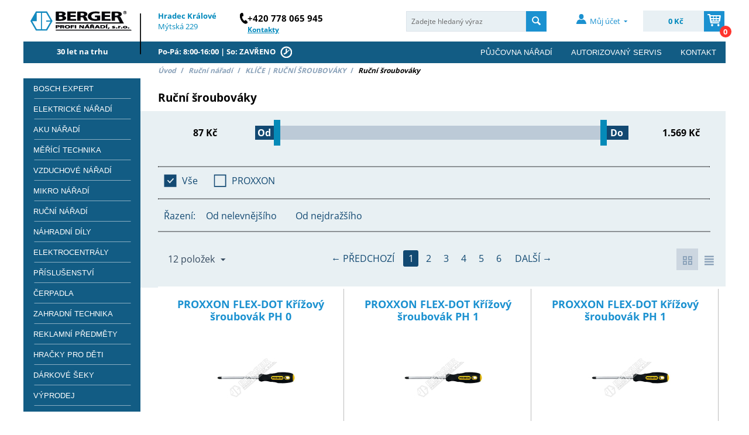

--- FILE ---
content_type: text/html; charset=utf-8
request_url: https://berger-naradi.cz/naradi-rucni/ostatni-naradi/rucni-sroubovaky.html
body_size: 23085
content:

<!DOCTYPE html>
<html 
 lang="cs" dir="ltr">
<head>
<title>Ruční šroubováky</title>

<base href="https://berger-naradi.cz/" />
<meta http-equiv="Content-Type" content="text/html; charset=utf-8" data-ca-mode="" />
<meta name="viewport" content="initial-scale=1.0, user-scalable=no, width=device-width" />
<meta name="description" content="Ruční šroubováky" />

<meta name="keywords" content="Ruční šroubováky" />

    <link rel="canonical" href="https://berger-naradi.cz/naradi-rucni/ostatni-naradi/rucni-sroubovaky.html" />


    <link rel="next" href="https://berger-naradi.cz/naradi-rucni/ostatni-naradi/rucni-sroubovaky-page-2.html" />






    <link href="https://berger-naradi.cz/images/logos/1/favicon_212d-xw.ico" rel="shortcut icon" type="image/x-icon" />


<link type="text/css" rel="stylesheet" href="https://berger-naradi.cz/var/cache/misc/assets/design/themes/bright_theme/css/standalone.0d7a7c306061e3e115aba5c43afb21191688019867.css" />

<script type="text/javascript" data-no-defer>
(function(i,s,o,g,r,a,m){
    i['GoogleAnalyticsObject']=r;
    i[r]=i[r]||function(){(i[r].q=i[r].q||[]).push(arguments)},i[r].l=1*new Date();
    a=s.createElement(o), m=s.getElementsByTagName(o)[0];
    a.async=1;
    a.src=g;
    m.parentNode.insertBefore(a,m)
})(window,document,'script','//www.google-analytics.com/analytics.js','ga');
ga('create', '', 'auto');
ga('send', 'pageview', '/naradi-rucni/ostatni-naradi/rucni-sroubovaky.html');
</script>


</head>

<body>
    
                        
        <div class="ty-tygh  " id="tygh_container">

        <div id="ajax_overlay" class="ty-ajax-overlay"></div>
<div id="ajax_loading_box" class="ty-ajax-loading-box"></div>

        <div class="cm-notification-container notification-container">
</div>

        <div class="ty-helper-container" id="tygh_main_container">
            
                 
                

<div class="tygh-header clearfix">
    <div class="container-fluid  header-grid">
                    


    <div class="row-fluid ">                <div class="span16 header-mobile__grid" >
                <div class=" menu-mobile-icon">
        <div class="ty-wysiwyg-content"  data-ca-live-editor-object-id="0" data-ca-live-editor-object-type=""><span></span></div>
    </div><div class=" logo-mobile-icon">
        <div class="ty-wysiwyg-content"  data-ca-live-editor-object-id="0" data-ca-live-editor-object-type=""><a href="/"></a></div>
    </div><div class=" user-mobile-icon">
        <div class="ty-wysiwyg-content"  data-ca-live-editor-object-id="0" data-ca-live-editor-object-type=""><a href="https://berger-naradi.cz/profiles-update.html"></a></div>
    </div><div class=" cart-mobile-icon">
        <div class="ty-wysiwyg-content"  data-ca-live-editor-object-id="0" data-ca-live-editor-object-type=""><a href="https://berger-naradi.cz/cart.html"></a></div>
    </div><div class="alt-sidebar">
	<div class="alt-sidebar__close"></div>
	<div class="alt-sidebar__content">
		<div class="alt-sidebar__top">
	        	            <a href="https://berger-naradi.cz/login.html?return_url="  data-ca-target-id="login_block459" class="cm-dialog-opener cm-dialog-auto-size" rel="nofollow">Přihlásit se</a><span class="part"></span><a href="https://berger-naradi.cz/profiles-add.html" rel="nofollow">Registrace</a>
	            	                <div  id="login_block459" class="hidden" title="Přihlásit se">
	                    <div class="ty-login-popup">
	                        

        <form name="popup459_form" action="https://berger-naradi.cz/" method="post">
    <input type="hidden" name="return_url" value="index.php?dispatch=categories.view&amp;category_id=100" />
    <input type="hidden" name="redirect_url" value="index.php?dispatch=categories.view&amp;category_id=100" />

                <div class="ty-control-group">
            <label for="login_popup459" class="ty-login__filed-label ty-control-group__label cm-required cm-trim cm-email">E-mail</label>
            <input type="text" id="login_popup459" name="user_login" size="30" value="" class="ty-login__input cm-focus" />
        </div>

        <div class="ty-control-group ty-password-forgot">
            <label for="psw_popup459" class="ty-login__filed-label ty-control-group__label ty-password-forgot__label cm-required">Heslo</label><a href="https://berger-naradi.cz/index.php?dispatch=auth.recover_password" class="ty-password-forgot__a"  tabindex="5">Zapomněli jste heslo?</a>
            <input type="password" id="psw_popup459" name="password" size="30" value="" class="ty-login__input" maxlength="32" />
        </div>

                    <div class="ty-login-reglink ty-center">
                <a class="ty-login-reglink__a" href="https://berger-naradi.cz/profiles-add.html" rel="nofollow">Registrovat nový účet</a>
            </div>
        
        

        
        
            <div class="buttons-container clearfix">
                <div class="ty-float-right">
                        
 
    <button  class="ty-btn__login ty-btn__secondary ty-btn" type="submit" name="dispatch[auth.login]" >Přihlásit se</button>


                </div>
                <div class="ty-login__remember-me">
                    <label for="remember_me_popup459" class="ty-login__remember-me-label"><input class="checkbox" type="checkbox" name="remember_me" id="remember_me_popup459" value="Y" />Zapamatuj si mě</label>
                </div>
            </div>
        

    <input type="hidden" name="security_hash" class="cm-no-hide-input" value="687e9eb5d3ff00d092f986e4de8bd74e" /></form>


	                    </div>
	                </div>
	            	        		</div>
		<div class="alt-sidebar__menu">
			<div class="alt-sidebar__menu-main"></div>
			<div class="alt-sidebar__menu-add"></div>
		</div>
		<div class="alt-sidebar__phone"><a href="tel:+420778065945">+420 778 065 945</a></div>
		<div class="alt-sidebar__time">Po-Pá: 8:00-16:00 | So: ZAVŘENO</div>
	</div>
</div>
        </div>
    </div>                


    <div class="row-fluid ">                <div class="span16 header-desktop__grid" >
                <div class="row-fluid ">                <div class="span3 top-logo-grid" >
                <div class=" top-logo">
        <div class="ty-logo-container">
    <a href="https://berger-naradi.cz/" title="BERGER PROFI NÁŘADÍ">
        <img src="https://berger-naradi.cz/images/logos/1/berger.png" width="201" height="56" alt="BERGER PROFI NÁŘADÍ" class="ty-logo-container__image" />
    </a>
</div>
    </div>
        </div>
                    


                    <div class="span2 top-address" >
                <div class=" top-adres">
        <div class="ty-wysiwyg-content"  data-ca-live-editor-object-id="0" data-ca-live-editor-object-type=""><span style="color: #0189BD;"><strong>Hradec Králové</strong></span><br/>
<span style="color: #0189BD;">Mýtská 229</span></div>
    </div>
        </div>
                    


                    <div class="span2 ty-cr-content-grid" >
                <div class=" ty-cr-content-grid">
        <div class="ty-wysiwyg-content"  data-ca-live-editor-object-id="0" data-ca-live-editor-object-type=""><div class="ty-cr-phone-number-link">
    <div class="ty-cr-phone"><span><bdi><span class="ty-cr-phone-prefix"></span>+420 778 065 945</bdi></span></div>
    <div class="ty-cr-link">
                        
<a href="kontaktujte-nas.html"><span>Kontakty</span></a>

    </div>
</div></div>
    </div>
        </div>
                    


                    <div class="span5 search-block-grid open" >
                <div class=" top-search">
        <div class="ty-search-block">
    <form action="https://berger-naradi.cz/" name="search_form" method="get">
        <input type="hidden" name="subcats" value="Y" />
        <input type="hidden" name="pcode_from_q" value="Y" />
        <input type="hidden" name="pshort" value="Y" />
        <input type="hidden" name="pfull" value="Y" />
        <input type="hidden" name="pname" value="Y" />
        <input type="hidden" name="pkeywords" value="Y" />
        <input type="hidden" name="search_performed" value="Y" />

        
	<div class="qsearch-result border cm-popup-box" id="search_input_quick_search_result">

	<div class="center">Data nenalezena</div>

<p class="right">
	<a class="extra-link" onclick="$('#search_input_quick_search_result').hide();">Zavřít</a>
</p>
<!--search_input_quick_search_result--></div>

<!-- Inline script moved to the bottom of the page -->



        <input type="text" name="q" value="" id="search_input_quick_search" title="Zadejte hledaný výraz" class="ty-search-block__input cm-hint" /><button title="Hledání" class="ty-search-magnifier" type="submit"><i class="ty-icon-search"></i></button>
<input type="hidden" name="dispatch" value="products.search" />
        
    <input type="hidden" name="security_hash" class="cm-no-hide-input" value="687e9eb5d3ff00d092f986e4de8bd74e" /></form>
</div>


    </div>
        </div>
                    


                    <div class="span2 account-content-grid" >
                <div class="ty-dropdown-box  top-my-account ty-float-right">
        <div id="sw_dropdown_4" class="ty-dropdown-box__title cm-combination unlogged">
            
                                            <a class="ty-account-info__title" href="https://berger-naradi.cz/profiles-update.html">
                    <i class="ty-icon-moon-user"></i>
                    <span class="hidden-phone" >Můj účet</span>
                    <i class="ty-icon-down-micro ty-account-info__user-arrow"></i>
                </a>
            
                        

        </div>
        <div id="dropdown_4" class="cm-popup-box ty-dropdown-box__content hidden">
            

<div id="account_info_4">
        <ul class="ty-account-info">
        
                                    <li class="ty-account-info__item ty-dropdown-box__item"><a class="ty-account-info__a underlined" href="https://berger-naradi.cz/orders.html" rel="nofollow">Objednávky</a></li>
                    

    </ul>

    
    <div class="ty-account-info__buttons buttons-container">
                    <a href="https://berger-naradi.cz/login.html?return_url=index.php%3Fdispatch%3Dcategories.view%26category_id%3D100"  data-ca-target-id="login_block4" class="cm-dialog-opener cm-dialog-auto-size ty-btn ty-btn__secondary" rel="nofollow">Přihlásit se</a><a href="https://berger-naradi.cz/profiles-add.html" rel="nofollow" class="ty-btn ty-btn__primary">Registrace</a>
                            <div  id="login_block4" class="hidden" title="Přihlásit se">
                    <div class="ty-login-popup">
                        

        <form name="popup4_form" action="https://berger-naradi.cz/" method="post">
    <input type="hidden" name="return_url" value="index.php?dispatch=categories.view&amp;category_id=100" />
    <input type="hidden" name="redirect_url" value="index.php?dispatch=categories.view&amp;category_id=100" />

                <div class="ty-control-group">
            <label for="login_popup4" class="ty-login__filed-label ty-control-group__label cm-required cm-trim cm-email">E-mail</label>
            <input type="text" id="login_popup4" name="user_login" size="30" value="" class="ty-login__input cm-focus" />
        </div>

        <div class="ty-control-group ty-password-forgot">
            <label for="psw_popup4" class="ty-login__filed-label ty-control-group__label ty-password-forgot__label cm-required">Heslo</label><a href="https://berger-naradi.cz/index.php?dispatch=auth.recover_password" class="ty-password-forgot__a"  tabindex="5">Zapomněli jste heslo?</a>
            <input type="password" id="psw_popup4" name="password" size="30" value="" class="ty-login__input" maxlength="32" />
        </div>

                    <div class="ty-login-reglink ty-center">
                <a class="ty-login-reglink__a" href="https://berger-naradi.cz/profiles-add.html" rel="nofollow">Registrovat nový účet</a>
            </div>
        
        

        
        
            <div class="buttons-container clearfix">
                <div class="ty-float-right">
                        
 
    <button  class="ty-btn__login ty-btn__secondary ty-btn" type="submit" name="dispatch[auth.login]" >Přihlásit se</button>


                </div>
                <div class="ty-login__remember-me">
                    <label for="remember_me_popup4" class="ty-login__remember-me-label"><input class="checkbox" type="checkbox" name="remember_me" id="remember_me_popup4" value="Y" />Zapamatuj si mě</label>
                </div>
            </div>
        

    <input type="hidden" name="security_hash" class="cm-no-hide-input" value="687e9eb5d3ff00d092f986e4de8bd74e" /></form>


                    </div>
                </div>
                        </div>
<!--account_info_4--></div>

        </div>
    </div>
        </div>
                    


                    <div class="span2 cart-content-grid" >
                <div class=" top-cart-content ty-float-right">
        
    <div class="ty-dropdown-box" id="cart_status_8">
        <div id="sw_dropdown_8" class="ty-dropdown-box__title cm-combination">
        <a href="https://berger-naradi.cz/cart.html">
            
            <i class="ty-minicart__icon ty-icon-moon-commerce empty"></i>
            <span class="ty-minicart-title empty-cart ty-hand">
               
                
                                    0 Kč  
                                
                <span class="ty-count">0</span>
            </span>
            

        </a>
        </div>
        <div id="dropdown_8" class="cm-popup-box ty-dropdown-box__content hidden">
            
                <div class="cm-cart-content cm-cart-content-thumb cm-cart-content-delete">
                        <div class="ty-cart-items">
                                                            <div class="ty-cart-items__empty ty-center">Košík je prázdný</div>
                                                    </div>

                                                <div class="cm-cart-buttons ty-cart-content__buttons buttons-container hidden">
                            <div class="ty-float-left">
                                <a href="https://berger-naradi.cz/cart.html" rel="nofollow" class="ty-btn ty-btn__secondary">Ukázat košík</a>
                            </div>
                                                        <div class="ty-float-right">
                                <a href="https://berger-naradi.cz/checkout.html" rel="nofollow" class="ty-btn ty-btn__primary">Objednat</a>
                            </div>
                                                    </div>
                        
                </div>
            

        </div>
    <!--cart_status_8--></div>



    </div>
        </div>
    </div>
        </div>
    </div>                


    <div class="row-fluid ">                <div class="span16 top-menu-grid" >
                <div class=" top-menu">
        


<div class="top_menu1">30 let na trhu</div>
<div class="top_menu2">Po-Pá: 8:00-16:00 | So: ZAVŘENO &nbsp;<i class="opent timeic"></i></div>
    <ul class="ty-menu2__items cm-responsive-menu">
        
            <li class="ty-menu2__item ty-menu2__menu-btn visible-phone">
                <a class="ty-menu2__item-link">
                    <i class="ty-icon-short-list"></i>
                    <span>Nabídka</span>
                </a>
            </li>

                                            
                        <li class="ty-menu2__item ty-menu2__item-nodrop">
                                        <a  href="pujcovna.html" class="ty-menu2__item-link">
                        Půjčovna nářadí
                    </a>
                            </li>
                                            
                        <li class="ty-menu2__item ty-menu2__item-nodrop">
                                        <a  href="autorizovany-servis.html" class="ty-menu2__item-link">
                        Autorizovaný servis
                    </a>
                            </li>
                                            
                        <li class="ty-menu2__item ty-menu2__item-nodrop">
                                        <a  href="https://berger-naradi.cz/kontakty.html" class="ty-menu2__item-link">
                        Kontakt
                    </a>
                            </li>
        
        

    </ul>



    </div>
        </div>
    </div>                



</div>
</div>

<div class="tygh-content clearfix">
    <div class="container-fluid  content-grid">
                    


    <div class="row-fluid ">                <div class="span16 breadcrumbs-grid" >
                <div id="breadcrumbs_10">

    <div class="ty-breadcrumbs clearfix">
        <a href="https://berger-naradi.cz/" class="ty-breadcrumbs__a">Úvod</a><span class="ty-breadcrumbs__slash">/</span><a href="https://berger-naradi.cz/naradi-rucni.html" class="ty-breadcrumbs__a">Ruční nářadí</a><span class="ty-breadcrumbs__slash">/</span><a href="https://berger-naradi.cz/naradi-rucni/ostatni-naradi.html" class="ty-breadcrumbs__a">KLÍČE | RUČNÍ ŠROUBOVÁKY</a><span class="ty-breadcrumbs__slash">/</span><span class="ty-breadcrumbs__current"><bdi>Ruční šroubováky</bdi></span>
    </div>
<!--breadcrumbs_10--></div>
        </div>
    </div>                


    <div class="row-fluid ">                <div class="span3 side-grid" >
                <ul class="kategorie ty-menu__items cm-responsive-menu">
        
            <li class="ty-menu__item ty-menu__menu-btn visible-phone">
                <a class="ty-menu__item-link">
                    <i class="ty-icon-short-list"></i>
                    <span>Kategorie</span>
                </a>
            </li>

                                            
                        <li class="ty-menu__item cm-menu-item-responsive">
                                            <a class="ty-menu__item-toggle visible-phone cm-responsive-menu-toggle">
                            <i class="ty-menu__icon-open ty-icon-down-open"></i>
                            <i class="ty-menu__icon-hide ty-icon-up-open"></i>
                        </a>
                                        <a  href="https://berger-naradi.cz/bosch-expert.html" class="ty-menu__item-link">
                        BOSCH EXPERT
                    </a>
                
                                        
                        <div class="ty-menu__submenu">
                            
                            <ul class="ty-menu__submenu-items ty-menu__submenu-items-simple cm-responsive-menu-submenu">
                                

                                                                                                        <li class="ty-menu__submenu-item">
                                        <a class="ty-menu__submenu-link"  href="https://berger-naradi.cz/bosch-expert/akumulatorove-vrtaci-srouboivaky-expert.html">AKUMULÁTOROVÉ VRTACÍ ŠROUBOVÁKY EXPERT</a>
                                    </li>
                                                                                                        <li class="ty-menu__submenu-item">
                                        <a class="ty-menu__submenu-link"  href="https://berger-naradi.cz/bosch-expert/aku-razove-utahovaky-expert.html">AKUMULÁTOROVÉ RÁZOVÉ UTAHOVÁKY EXPERT</a>
                                    </li>
                                                                                                        <li class="ty-menu__submenu-item">
                                        <a class="ty-menu__submenu-link"  href="https://berger-naradi.cz/bosch-expert/aku-uhlove-brusky-expert.html">AKUMULÁTOROVÉ ÚHLOVÉ BRUSKY EXPERT</a>
                                    </li>
                                                                                                        <li class="ty-menu__submenu-item">
                                        <a class="ty-menu__submenu-link"  href="https://berger-naradi.cz/bosch-expert/aku-vrtaci-kladiva-expert.html">AKUMULÁTOROVÁ VRTACÍ KLADIVA EXPERT</a>
                                    </li>
                                                                                                        <li class="ty-menu__submenu-item">
                                        <a class="ty-menu__submenu-link"  href="https://berger-naradi.cz/bosch-expert/aku-excentricke-brusky-expert.html">AKUMULÁTOROVÉ BRUSKY A MULTICUTTER EXPERT</a>
                                    </li>
                                                                                                        <li class="ty-menu__submenu-item">
                                        <a class="ty-menu__submenu-link"  href="https://berger-naradi.cz/bosch-expert/aku-hrebikovacky-expert.html">AKUMULÁTOROVÉ SPONOVAČKY A HŘEBÍKOVAČKY EXPERT</a>
                                    </li>
                                                                                                        <li class="ty-menu__submenu-item">
                                        <a class="ty-menu__submenu-link"  href="https://berger-naradi.cz/bosch-expert/diamantove-vrtacky-expert.html">AKUMULÁTROVÉ DIAMANTOVÉ VRTAČKY EXPERT</a>
                                    </li>
                                                                                                        <li class="ty-menu__submenu-item">
                                        <a class="ty-menu__submenu-link"  href="https://berger-naradi.cz/bosch-expert/akumulatorove-pily-expert.html">AKUMULÁTOROVÉ PILY EXPERT</a>
                                    </li>
                                                                                                        <li class="ty-menu__submenu-item">
                                        <a class="ty-menu__submenu-link"  href="https://berger-naradi.cz/bosch-expert/merici-technika-expert.html">MĚŘÍCÍ TECHNIKA EXPERT</a>
                                    </li>
                                                                                                        <li class="ty-menu__submenu-item">
                                        <a class="ty-menu__submenu-link"  href="https://berger-naradi.cz/bosch-expert/uhlove-brusky-expert.html">ÚHLOVÉ BRUSKY EXPERT</a>
                                    </li>
                                                                                                        <li class="ty-menu__submenu-item">
                                        <a class="ty-menu__submenu-link"  href="https://berger-naradi.cz/bosch-expert/akumulatory-a-nabijecky-expert.html">AKUMULÁTORY A NABÍJEČKY EXPERT</a>
                                    </li>
                                                                
                                


                                                            </ul>
                        </div>
                    
                            </li>
                                            
                        <li class="ty-menu__item cm-menu-item-responsive">
                                            <a class="ty-menu__item-toggle visible-phone cm-responsive-menu-toggle">
                            <i class="ty-menu__icon-open ty-icon-down-open"></i>
                            <i class="ty-menu__icon-hide ty-icon-up-open"></i>
                        </a>
                                        <a  href="https://berger-naradi.cz/naradi-elektricke.html" class="ty-menu__item-link">
                        Elektrické nářadí
                    </a>
                
                                            <div class="ty-menu__submenu" id="topmenu_60_c075e91b8236b7f685d70ecca8da0001">
                            
                            
                                <ul class="ty-menu__submenu-items cm-responsive-menu-submenu">
                                                                            <li class="ty-top-mine__submenu-col">
                                                                                        <div class="ty-menu__submenu-item-header">
                                                <a href="https://berger-naradi.cz/naradi-elektricke/brusky-hobliky.html" class="ty-menu__submenu-link">BROUŠENÍ | LEŠTĚNÍ</a>
                                            </div>
                                                                                            <a class="ty-menu__item-toggle visible-phone cm-responsive-menu-toggle">
                                                    <i class="ty-menu__icon-open ty-icon-down-open"></i>
                                                    <i class="ty-menu__icon-hide ty-icon-up-open"></i>
                                                </a>
                                                                                        <div class="ty-menu__submenu">
                                                <ul class="ty-menu__submenu-list cm-responsive-menu-submenu">
                                                                                                            
                                                                                                                                                                                <li class="ty-menu__submenu-item">
                                                                <a href="https://berger-naradi.cz/naradi-elektricke/brusky-hobliky/vibracni-brusky.html"                                                                        class="ty-menu__submenu-link">Vibrační brusky</a>
                                                            </li>
                                                                                                                                                                                <li class="ty-menu__submenu-item">
                                                                <a href="https://berger-naradi.cz/naradi-elektricke/brusky-hobliky/excentricke-brusky.html"                                                                        class="ty-menu__submenu-link">Excentrické brusky</a>
                                                            </li>
                                                                                                                                                                                <li class="ty-menu__submenu-item">
                                                                <a href="https://berger-naradi.cz/naradi-elektricke/brusky-hobliky/delta-brusky.html"                                                                        class="ty-menu__submenu-link">Delta brusky</a>
                                                            </li>
                                                                                                                                                                                <li class="ty-menu__submenu-item">
                                                                <a href="https://berger-naradi.cz/naradi-elektricke/brusky-hobliky/pasove-brusky.html"                                                                        class="ty-menu__submenu-link">Pásové brusky</a>
                                                            </li>
                                                                                                                                                                                <li class="ty-menu__submenu-item">
                                                                <a href="https://berger-naradi.cz/naradi-elektricke/brusky-hobliky/rotacni-brusky.html"                                                                        class="ty-menu__submenu-link">Rotační brusky</a>
                                                            </li>
                                                                                                                                                                                <li class="ty-menu__submenu-item">
                                                                <a href="https://berger-naradi.cz/naradi-elektricke/brusky-hobliky/uhlove-brusky.html"                                                                        class="ty-menu__submenu-link">Úhlové brusky</a>
                                                            </li>
                                                                                                                                                                                <li class="ty-menu__submenu-item">
                                                                <a href="https://berger-naradi.cz/naradi-elektricke/brusky-hobliky/diamantova-technika.html"                                                                        class="ty-menu__submenu-link">Brusky na beton</a>
                                                            </li>
                                                                                                                                                                                <li class="ty-menu__submenu-item">
                                                                <a href="https://berger-naradi.cz/naradi-elektricke/brusky-hobliky/prime-brusky.html"                                                                        class="ty-menu__submenu-link">Přímé brusky</a>
                                                            </li>
                                                                                                                                                                                <li class="ty-menu__submenu-item">
                                                                <a href="https://berger-naradi.cz/naradi-elektricke/brusky-hobliky/odstranovani-nateru.html"                                                                        class="ty-menu__submenu-link">Odstraňování nátěrů</a>
                                                            </li>
                                                                                                                                                                                <li class="ty-menu__submenu-item">
                                                                <a href="https://berger-naradi.cz/naradi-elektricke/brusky-hobliky/brusky-na-sadrokarton.html"                                                                        class="ty-menu__submenu-link">Brusky na sádrokarton</a>
                                                            </li>
                                                                                                                                                                                <li class="ty-menu__submenu-item">
                                                                <a href="https://berger-naradi.cz/naradi-elektricke/brusky-hobliky/lesticky.html"                                                                        class="ty-menu__submenu-link">Leštičky</a>
                                                            </li>
                                                                                                                                                                        

                                                                                                    </ul>
                                            </div>
                                        </li>
                                                                            <li class="ty-top-mine__submenu-col">
                                                                                        <div class="ty-menu__submenu-item-header">
                                                <a href="https://berger-naradi.cz/naradi-elektricke/pily.html" class="ty-menu__submenu-link">ŘEZÁNÍ | DĚLENÍ</a>
                                            </div>
                                                                                            <a class="ty-menu__item-toggle visible-phone cm-responsive-menu-toggle">
                                                    <i class="ty-menu__icon-open ty-icon-down-open"></i>
                                                    <i class="ty-menu__icon-hide ty-icon-up-open"></i>
                                                </a>
                                                                                        <div class="ty-menu__submenu">
                                                <ul class="ty-menu__submenu-list cm-responsive-menu-submenu">
                                                                                                            
                                                                                                                                                                                <li class="ty-menu__submenu-item">
                                                                <a href="https://berger-naradi.cz/naradi-elektricke/pily/okruzni-pily.html"                                                                        class="ty-menu__submenu-link">Okružní pily</a>
                                                            </li>
                                                                                                                                                                                <li class="ty-menu__submenu-item">
                                                                <a href="https://berger-naradi.cz/naradi-elektricke/pily/primocare-pily.html"                                                                        class="ty-menu__submenu-link">Přímočaré pily</a>
                                                            </li>
                                                                                                                                                                                <li class="ty-menu__submenu-item">
                                                                <a href="https://berger-naradi.cz/naradi-elektricke/pily/ponorne-pily.html"                                                                        class="ty-menu__submenu-link">Ponorné pily</a>
                                                            </li>
                                                                                                                                                                                <li class="ty-menu__submenu-item">
                                                                <a href="https://berger-naradi.cz/naradi-elektricke/pily/retezove-pily.html"                                                                        class="ty-menu__submenu-link">Řetězové pily</a>
                                                            </li>
                                                                                                                                                                                <li class="ty-menu__submenu-item">
                                                                <a href="https://berger-naradi.cz/naradi-elektricke/pily/tesarske-stroje.html"                                                                        class="ty-menu__submenu-link">Tesařské stroje</a>
                                                            </li>
                                                                                                                                                                                <li class="ty-menu__submenu-item">
                                                                <a href="https://berger-naradi.cz/naradi-elektricke/pily/pokosove-a-stolni-pily.html"                                                                        class="ty-menu__submenu-link">Pokosové a kapovací pily</a>
                                                            </li>
                                                                                                                                                                                <li class="ty-menu__submenu-item">
                                                                <a href="https://berger-naradi.cz/naradi-elektricke/pily/stacionarni-naradi-a-stoly.html"                                                                        class="ty-menu__submenu-link">Polostacionární práce a stoly</a>
                                                            </li>
                                                                                                                                                                                <li class="ty-menu__submenu-item">
                                                                <a href="https://berger-naradi.cz/naradi-elektricke/pily/diamantove-delici-systemy.html"                                                                        class="ty-menu__submenu-link">Diamantové dělící systémy</a>
                                                            </li>
                                                                                                                                                                                <li class="ty-menu__submenu-item">
                                                                <a href="https://berger-naradi.cz/naradi-elektricke/pily/uhlove-brusky.html"                                                                        class="ty-menu__submenu-link">Úhlové brusky</a>
                                                            </li>
                                                                                                                                                                        

                                                                                                    </ul>
                                            </div>
                                        </li>
                                                                            <li class="ty-top-mine__submenu-col">
                                                                                        <div class="ty-menu__submenu-item-header">
                                                <a href="https://berger-naradi.cz/naradi-elektricke/frezky.html" class="ty-menu__submenu-link">FRÉZOVÁNÍ | HOBLOVÁNÍ</a>
                                            </div>
                                                                                            <a class="ty-menu__item-toggle visible-phone cm-responsive-menu-toggle">
                                                    <i class="ty-menu__icon-open ty-icon-down-open"></i>
                                                    <i class="ty-menu__icon-hide ty-icon-up-open"></i>
                                                </a>
                                                                                        <div class="ty-menu__submenu">
                                                <ul class="ty-menu__submenu-list cm-responsive-menu-submenu">
                                                                                                            
                                                                                                                                                                                <li class="ty-menu__submenu-item">
                                                                <a href="https://berger-naradi.cz/naradi-elektricke/frezky/horni-frezky.html"                                                                        class="ty-menu__submenu-link">Horní frézky</a>
                                                            </li>
                                                                                                                                                                                <li class="ty-menu__submenu-item">
                                                                <a href="https://berger-naradi.cz/naradi-elektricke/frezky/frezka-na-drazky-plochych-cepu.html"                                                                        class="ty-menu__submenu-link">Spojovací systém DOMINO</a>
                                                            </li>
                                                                                                                                                                                <li class="ty-menu__submenu-item">
                                                                <a href="https://berger-naradi.cz/naradi-elektricke/frezky/hranove-frezky.html"                                                                        class="ty-menu__submenu-link">Hranové frézky</a>
                                                            </li>
                                                                                                                                                                                <li class="ty-menu__submenu-item">
                                                                <a href="https://berger-naradi.cz/naradi-elektricke/frezky/rucni-olepovacky-hran.html"                                                                        class="ty-menu__submenu-link">Olepování hran</a>
                                                            </li>
                                                                                                                                                                                <li class="ty-menu__submenu-item">
                                                                <a href="https://berger-naradi.cz/naradi-elektricke/frezky/hobliky.html"                                                                        class="ty-menu__submenu-link">Hoblíky</a>
                                                            </li>
                                                                                                                                                                                <li class="ty-menu__submenu-item">
                                                                <a href="https://berger-naradi.cz/naradi-elektricke/frezky/tloustkovacky-hoblovky.html"                                                                        class="ty-menu__submenu-link">Tloušťkovačky / hoblovky</a>
                                                            </li>
                                                                                                                                                                        

                                                                                                    </ul>
                                            </div>
                                        </li>
                                                                            <li class="ty-top-mine__submenu-col">
                                                                                        <div class="ty-menu__submenu-item-header">
                                                <a href="https://berger-naradi.cz/naradi-elektricke/vrtacky-priklepove-vrtacky.html" class="ty-menu__submenu-link">VRTÁNÍ | SEKÁNÍ | ŠROUBOVÁNÍ</a>
                                            </div>
                                                                                            <a class="ty-menu__item-toggle visible-phone cm-responsive-menu-toggle">
                                                    <i class="ty-menu__icon-open ty-icon-down-open"></i>
                                                    <i class="ty-menu__icon-hide ty-icon-up-open"></i>
                                                </a>
                                                                                        <div class="ty-menu__submenu">
                                                <ul class="ty-menu__submenu-list cm-responsive-menu-submenu">
                                                                                                            
                                                                                                                                                                                <li class="ty-menu__submenu-item">
                                                                <a href="https://berger-naradi.cz/naradi-elektricke/vrtacky-priklepove-vrtacky/vrtacky-s-priklepem.html"                                                                        class="ty-menu__submenu-link">Vrtačky s příklepem</a>
                                                            </li>
                                                                                                                                                                                <li class="ty-menu__submenu-item">
                                                                <a href="https://berger-naradi.cz/naradi-elektricke/vrtacky-priklepove-vrtacky/vrtacky-bez-priklepu.html"                                                                        class="ty-menu__submenu-link">Vrtačky bez příklepu</a>
                                                            </li>
                                                                                                                                                                                <li class="ty-menu__submenu-item">
                                                                <a href="https://berger-naradi.cz/naradi-elektricke/vrtacky-priklepove-vrtacky/magneticke-vrtacky.html"                                                                        class="ty-menu__submenu-link">Magnetické vrtačky</a>
                                                            </li>
                                                                                                                                                                                <li class="ty-menu__submenu-item">
                                                                <a href="https://berger-naradi.cz/naradi-elektricke/vrtacky-priklepove-vrtacky/vrtaci-sekaci-kladiva.html"                                                                        class="ty-menu__submenu-link">Vrtací a sekací kladiva</a>
                                                            </li>
                                                                                                                                                                                <li class="ty-menu__submenu-item">
                                                                <a href="https://berger-naradi.cz/naradi-elektricke/vrtacky-priklepove-vrtacky/sroubovaky-razove-utahovaky.html"                                                                        class="ty-menu__submenu-link">Rázové utahováky</a>
                                                            </li>
                                                                                                                                                                        

                                                                                                    </ul>
                                            </div>
                                        </li>
                                                                            <li class="ty-top-mine__submenu-col">
                                                                                        <div class="ty-menu__submenu-item-header">
                                                <a href="https://berger-naradi.cz/naradi-elektricke/odsavaci-systemy.html" class="ty-menu__submenu-link">ODSÁVÁNÍ | MÍCHÁNÍ</a>
                                            </div>
                                                                                            <a class="ty-menu__item-toggle visible-phone cm-responsive-menu-toggle">
                                                    <i class="ty-menu__icon-open ty-icon-down-open"></i>
                                                    <i class="ty-menu__icon-hide ty-icon-up-open"></i>
                                                </a>
                                                                                        <div class="ty-menu__submenu">
                                                <ul class="ty-menu__submenu-list cm-responsive-menu-submenu">
                                                                                                            
                                                                                                                                                                                <li class="ty-menu__submenu-item">
                                                                <a href="https://berger-naradi.cz/naradi-elektricke/odsavaci-systemy/michani.html"                                                                        class="ty-menu__submenu-link">Míchadla</a>
                                                            </li>
                                                                                                                                                                                <li class="ty-menu__submenu-item">
                                                                <a href="https://berger-naradi.cz/naradi-elektricke/odsavaci-systemy/prumyslove-vysavace.html"                                                                        class="ty-menu__submenu-link">Vysavače</a>
                                                            </li>
                                                                                                                                                                        

                                                                                                    </ul>
                                            </div>
                                        </li>
                                                                            <li class="ty-top-mine__submenu-col">
                                                                                        <div class="ty-menu__submenu-item-header">
                                                <a href="https://berger-naradi.cz/naradi-elektricke/stavebni-svetla.html" class="ty-menu__submenu-link">STAVEBNÍ SVĚTLA</a>
                                            </div>
                                                                                        <div class="ty-menu__submenu">
                                                <ul class="ty-menu__submenu-list cm-responsive-menu-submenu">
                                                                                                    </ul>
                                            </div>
                                        </li>
                                                                                                            <li style="background-image: url(https://berger-naradi.cz/images/detailed/38/narex-uhlove-brusky.png)" class="menu-image"><a href="https://new.berger-naradi.cz/naradi-elektricke/brusky-hobliky/uhlove-brusky.html"></a></li>                                </ul>
                            

                        </div>
                    
                            </li>
                                            
                        <li class="ty-menu__item cm-menu-item-responsive">
                                            <a class="ty-menu__item-toggle visible-phone cm-responsive-menu-toggle">
                            <i class="ty-menu__icon-open ty-icon-down-open"></i>
                            <i class="ty-menu__icon-hide ty-icon-up-open"></i>
                        </a>
                                        <a  href="https://berger-naradi.cz/naradi-akumulatorove.html" class="ty-menu__item-link">
                        Aku nářadí
                    </a>
                
                                            <div class="ty-menu__submenu" id="topmenu_60_21d90955bf325ca89e4247ed60f277f5">
                            
                            
                                <ul class="ty-menu__submenu-items cm-responsive-menu-submenu">
                                                                            <li class="ty-top-mine__submenu-col">
                                                                                        <div class="ty-menu__submenu-item-header">
                                                <a href="https://berger-naradi.cz/naradi-akumulatorove/profi.html" class="ty-menu__submenu-link">AKU NÁŘADÍ</a>
                                            </div>
                                                                                            <a class="ty-menu__item-toggle visible-phone cm-responsive-menu-toggle">
                                                    <i class="ty-menu__icon-open ty-icon-down-open"></i>
                                                    <i class="ty-menu__icon-hide ty-icon-up-open"></i>
                                                </a>
                                                                                        <div class="ty-menu__submenu">
                                                <ul class="ty-menu__submenu-list cm-responsive-menu-submenu">
                                                                                                            
                                                                                                                                                                                <li class="ty-menu__submenu-item">
                                                                <a href="https://berger-naradi.cz/naradi-akumulatorove/profi/aku-sroubovaky.html"                                                                        class="ty-menu__submenu-link">Aku šroubováky</a>
                                                            </li>
                                                                                                                                                                                <li class="ty-menu__submenu-item">
                                                                <a href="https://berger-naradi.cz/naradi-akumulatorove/profi/aku-vrtaci-kladiva.html"                                                                        class="ty-menu__submenu-link">Aku vrtací kladiva</a>
                                                            </li>
                                                                                                                                                                                <li class="ty-menu__submenu-item">
                                                                <a href="https://berger-naradi.cz/naradi-akumulatorove/profi/aku-razove-utahovaky.html"                                                                        class="ty-menu__submenu-link">Aku rázové utahováky</a>
                                                            </li>
                                                                                                                                                                                <li class="ty-menu__submenu-item">
                                                                <a href="https://berger-naradi.cz/naradi-akumulatorove/profi/aku-priklepove-sroubovaky.html"                                                                        class="ty-menu__submenu-link">Aku příklepové šroubováky</a>
                                                            </li>
                                                                                                                                                                                <li class="ty-menu__submenu-item">
                                                                <a href="https://berger-naradi.cz/naradi-akumulatorove/profi/aku-primocare-pily.html"                                                                        class="ty-menu__submenu-link">Aku přímočaré pily</a>
                                                            </li>
                                                                                                                                                                                <li class="ty-menu__submenu-item">
                                                                <a href="https://berger-naradi.cz/naradi-akumulatorove/profi/aku-sroubovaky-na-sadrokarton.html"                                                                        class="ty-menu__submenu-link">Aku šroubováky na sádrokarton</a>
                                                            </li>
                                                                                                                                                                                <li class="ty-menu__submenu-item">
                                                                <a href="https://berger-naradi.cz/naradi-akumulatorove/profi/aku-okruzni-pily.html"                                                                        class="ty-menu__submenu-link">Aku okružní pily</a>
                                                            </li>
                                                                                                                                                                                <li class="ty-menu__submenu-item">
                                                                <a href="https://berger-naradi.cz/naradi-akumulatorove/profi/aku-svitilny.html"                                                                        class="ty-menu__submenu-link">Aku svítilny</a>
                                                            </li>
                                                                                                                                                                                <li class="ty-menu__submenu-item">
                                                                <a href="https://berger-naradi.cz/naradi-akumulatorove/profi/aku-ponorne-pily.html"                                                                        class="ty-menu__submenu-link">Aku ponorné pily</a>
                                                            </li>
                                                                                                                                                                                <li class="ty-menu__submenu-item">
                                                                <a href="https://berger-naradi.cz/naradi-akumulatorove/profi/aku-vibracni-a-excentricke-brusky.html"                                                                        class="ty-menu__submenu-link">Aku excentrické, vibrační, delta brusky</a>
                                                            </li>
                                                                                                                                                                                <li class="ty-menu__submenu-item">
                                                                <a href="https://berger-naradi.cz/naradi-akumulatorove/profi/aku-radia.html"                                                                        class="ty-menu__submenu-link">Aku rádia</a>
                                                            </li>
                                                                                                                                                                                <li class="ty-menu__submenu-item">
                                                                <a href="https://berger-naradi.cz/naradi-akumulatorove/profi/aku-oscilacni-stroje.html"                                                                        class="ty-menu__submenu-link">Aku oscilační stroje</a>
                                                            </li>
                                                                                                                                                                                <li class="ty-menu__submenu-item">
                                                                <a href="https://berger-naradi.cz/naradi-akumulatorove/profi/akumulatorove-kolobezky.html"                                                                        class="ty-menu__submenu-link">Akumulátorové koloběžky</a>
                                                            </li>
                                                                                                                                                                                <li class="ty-menu__submenu-item">
                                                                <a href="https://berger-naradi.cz/naradi-akumulatorove/profi/aku-uhlove-brusky.html"                                                                        class="ty-menu__submenu-link">Aku úhlové brusky</a>
                                                            </li>
                                                                                                                                                                                <li class="ty-menu__submenu-item">
                                                                <a href="https://berger-naradi.cz/naradi-akumulatorove/profi/aku-pila-na-izolacni-materialy.html"                                                                        class="ty-menu__submenu-link">Aku pila na izolační materiály</a>
                                                            </li>
                                                                                                                                                                                <li class="ty-menu__submenu-item">
                                                                <a href="https://berger-naradi.cz/naradi-akumulatorove/profi/aku-stolni-okruzni-pily.html"                                                                        class="ty-menu__submenu-link">Aku stolní okružní pily</a>
                                                            </li>
                                                                                                                                                                                <li class="ty-menu__submenu-item">
                                                                <a href="https://berger-naradi.cz/naradi-akumulatorove/profi/aku-pokosove-pily.html"                                                                        class="ty-menu__submenu-link">Aku pokosové pily</a>
                                                            </li>
                                                                                                                                                                        

                                                                                                    </ul>
                                            </div>
                                        </li>
                                                                                                            <li style="background-image: url(https://berger-naradi.cz/images/detailed/38/festool-digitalni-radio-br-10-dab.jpg)" class="menu-image"><a href="https://new.berger-naradi.cz/naradi-akumulatorove/profi/aku-razove-utahovaky.html"></a></li>                                </ul>
                            

                        </div>
                    
                            </li>
                                            
                        <li class="ty-menu__item ty-menu__item-nodrop">
                                        <a  href="https://berger-naradi.cz/merici-technika.html" class="ty-menu__item-link">
                        Měřící technika
                    </a>
                            </li>
                                            
                        <li class="ty-menu__item cm-menu-item-responsive">
                                            <a class="ty-menu__item-toggle visible-phone cm-responsive-menu-toggle">
                            <i class="ty-menu__icon-open ty-icon-down-open"></i>
                            <i class="ty-menu__icon-hide ty-icon-up-open"></i>
                        </a>
                                        <a  href="https://berger-naradi.cz/profi.html" class="ty-menu__item-link">
                        Vzduchové nářadí
                    </a>
                
                                            <div class="ty-menu__submenu" id="topmenu_60_860bee44998cad9632ba6dca4252d7d7">
                            
                            
                                <ul class="ty-menu__submenu-items cm-responsive-menu-submenu">
                                                                            <li class="ty-top-mine__submenu-col">
                                                                                        <div class="ty-menu__submenu-item-header">
                                                <a href="https://berger-naradi.cz/profi/vzduchove-vibracni-brusky.html" class="ty-menu__submenu-link">VZDUCHOVÉ VIBRAČNÍ BRUSKY</a>
                                            </div>
                                                                                            <a class="ty-menu__item-toggle visible-phone cm-responsive-menu-toggle">
                                                    <i class="ty-menu__icon-open ty-icon-down-open"></i>
                                                    <i class="ty-menu__icon-hide ty-icon-up-open"></i>
                                                </a>
                                                                                        <div class="ty-menu__submenu">
                                                <ul class="ty-menu__submenu-list cm-responsive-menu-submenu">
                                                                                                            
                                                                                                                                                                                <li class="ty-menu__submenu-item">
                                                                <a href="https://berger-naradi.cz/profi/vzduchove-vibracni-brusky/velikost-brusne-desky-80x400-mm.html"                                                                        class="ty-menu__submenu-link">Velikost brusné desky 80x400 mm</a>
                                                            </li>
                                                                                                                                                                        

                                                                                                    </ul>
                                            </div>
                                        </li>
                                                                            <li class="ty-top-mine__submenu-col">
                                                                                        <div class="ty-menu__submenu-item-header">
                                                <a href="https://berger-naradi.cz/profi/vzduchove-excentricke-brusky.html" class="ty-menu__submenu-link">VZDUCHOVÉ EXCENTRICKÉ BRUSKY</a>
                                            </div>
                                                                                            <a class="ty-menu__item-toggle visible-phone cm-responsive-menu-toggle">
                                                    <i class="ty-menu__icon-open ty-icon-down-open"></i>
                                                    <i class="ty-menu__icon-hide ty-icon-up-open"></i>
                                                </a>
                                                                                        <div class="ty-menu__submenu">
                                                <ul class="ty-menu__submenu-list cm-responsive-menu-submenu">
                                                                                                            
                                                                                                                                                                                <li class="ty-menu__submenu-item">
                                                                <a href="https://berger-naradi.cz/profi/vzduchove-excentricke-brusky/o-brusneho-talire-77-mm.html"                                                                        class="ty-menu__submenu-link">Ø brusného talíře 77 mm</a>
                                                            </li>
                                                                                                                                                                                <li class="ty-menu__submenu-item">
                                                                <a href="https://berger-naradi.cz/profi/vzduchove-excentricke-brusky/o-brusneho-talire-125-mm.html"                                                                        class="ty-menu__submenu-link">Ø brusného talíře 125 mm</a>
                                                            </li>
                                                                                                                                                                                <li class="ty-menu__submenu-item">
                                                                <a href="https://berger-naradi.cz/profi/vzduchove-excentricke-brusky/o-brusneho-talire-150-mm.html"                                                                        class="ty-menu__submenu-link">Ø brusného talíře 150 mm</a>
                                                            </li>
                                                                                                                                                                        

                                                                                                    </ul>
                                            </div>
                                        </li>
                                                                            <li class="ty-top-mine__submenu-col">
                                                                                        <div class="ty-menu__submenu-item-header">
                                                <a href="https://berger-naradi.cz/profi/prislusenstvi-k-vzuduchoveho-naradi.html" class="ty-menu__submenu-link">Příslušenství k vzuduchovému nářadí</a>
                                            </div>
                                                                                            <a class="ty-menu__item-toggle visible-phone cm-responsive-menu-toggle">
                                                    <i class="ty-menu__icon-open ty-icon-down-open"></i>
                                                    <i class="ty-menu__icon-hide ty-icon-up-open"></i>
                                                </a>
                                                                                        <div class="ty-menu__submenu">
                                                <ul class="ty-menu__submenu-list cm-responsive-menu-submenu">
                                                                                                            
                                                                                                                                                                                <li class="ty-menu__submenu-item">
                                                                <a href="https://berger-naradi.cz/profi/prislusenstvi-k-vzuduchoveho-naradi/hadice.html"                                                                        class="ty-menu__submenu-link">Hadice a přípojky</a>
                                                            </li>
                                                                                                                                                                                <li class="ty-menu__submenu-item">
                                                                <a href="https://berger-naradi.cz/profi/prislusenstvi-k-vzuduchoveho-naradi/pneumaticke-spinaci-moduly.html"                                                                        class="ty-menu__submenu-link">Pneumatické spínací moduly</a>
                                                            </li>
                                                                                                                                                                                <li class="ty-menu__submenu-item">
                                                                <a href="https://berger-naradi.cz/profi/prislusenstvi-k-vzuduchoveho-naradi/adaptery.html"                                                                        class="ty-menu__submenu-link">Adaptéry a oleje</a>
                                                            </li>
                                                                                                                                                                        

                                                                                                    </ul>
                                            </div>
                                        </li>
                                                                                                            <li style="background-image: url(https://berger-naradi.cz/images/detailed/38/festool-pneumaticka-bruska-lex.jpg)" class="menu-image"><a href="https://new.berger-naradi.cz/festool-lex-3-77-pneumaticka-bruska.html"></a></li>                                </ul>
                            

                        </div>
                    
                            </li>
                                            
                        <li class="ty-menu__item cm-menu-item-responsive">
                                            <a class="ty-menu__item-toggle visible-phone cm-responsive-menu-toggle">
                            <i class="ty-menu__icon-open ty-icon-down-open"></i>
                            <i class="ty-menu__icon-hide ty-icon-up-open"></i>
                        </a>
                                        <a  href="https://berger-naradi.cz/mikro.html" class="ty-menu__item-link">
                        Mikro nářadí
                    </a>
                
                                            <div class="ty-menu__submenu" id="topmenu_60_220062da8aeff9e1afa7ce2b1bfd17b0">
                            
                            
                                <ul class="ty-menu__submenu-items cm-responsive-menu-submenu">
                                                                            <li class="ty-top-mine__submenu-col">
                                                                                        <div class="ty-menu__submenu-item-header">
                                                <a href="https://berger-naradi.cz/mikro/mikro-naradi-proxxon.html" class="ty-menu__submenu-link">MIKRO NÁŘADÍ PROXXON</a>
                                            </div>
                                                                                            <a class="ty-menu__item-toggle visible-phone cm-responsive-menu-toggle">
                                                    <i class="ty-menu__icon-open ty-icon-down-open"></i>
                                                    <i class="ty-menu__icon-hide ty-icon-up-open"></i>
                                                </a>
                                                                                        <div class="ty-menu__submenu">
                                                <ul class="ty-menu__submenu-list cm-responsive-menu-submenu">
                                                                                                            
                                                                                                                                                                                <li class="ty-menu__submenu-item">
                                                                <a href="https://berger-naradi.cz/mikro/mikro-naradi-proxxon/rucni-elektro-naradi-230v.html"                                                                        class="ty-menu__submenu-link">Ruční elektro nářadí 230V</a>
                                                            </li>
                                                                                                                                                                                <li class="ty-menu__submenu-item">
                                                                <a href="https://berger-naradi.cz/mikro/mikro-naradi-proxxon/rucni-elektro-naradi-12v-a-transformatory.html"                                                                        class="ty-menu__submenu-link">Ruční elektro nářadí 12V a transformátory</a>
                                                            </li>
                                                                                                                                                                                <li class="ty-menu__submenu-item">
                                                                <a href="https://berger-naradi.cz/mikro/mikro-naradi-proxxon/rucni-aku-naradi-a-baterie.html"                                                                        class="ty-menu__submenu-link">Ruční Aku nářadí a baterie</a>
                                                            </li>
                                                                                                                                                                                <li class="ty-menu__submenu-item">
                                                                <a href="https://berger-naradi.cz/mikro/mikro-naradi-proxxon/stolni-elektro-naradi-230v.html"                                                                        class="ty-menu__submenu-link">Stolní elektro nářadí 230V</a>
                                                            </li>
                                                                                                                                                                                <li class="ty-menu__submenu-item">
                                                                <a href="https://berger-naradi.cz/mikro/mikro-naradi-proxxon/soustruhy-a-frezovaci-systemy.html"                                                                        class="ty-menu__submenu-link">Soustruhy a frézovací systémy</a>
                                                            </li>
                                                                                                                                                                                <li class="ty-menu__submenu-item">
                                                                <a href="https://berger-naradi.cz/mikro/mikro-naradi-proxxon/nastroje-pro-pajeni-horeni-a-lepeni.html"                                                                        class="ty-menu__submenu-link">Nástroje pro pájení, hoření a lepení</a>
                                                            </li>
                                                                                                                                                                                <li class="ty-menu__submenu-item">
                                                                <a href="https://berger-naradi.cz/mikro/mikro-naradi-proxxon/ostatni-nastroje-pro-jemnou-praci.html"                                                                        class="ty-menu__submenu-link">Ostatní nástroje pro jemnou práci</a>
                                                            </li>
                                                                                                                                                                                <li class="ty-menu__submenu-item">
                                                                <a href="https://berger-naradi.cz/mikro/mikro-naradi-proxxon/prislusenstvi-k-mikro-naradi.html"                                                                        class="ty-menu__submenu-link">Příslušenství</a>
                                                            </li>
                                                                                                                                                                        

                                                                                                    </ul>
                                            </div>
                                        </li>
                                                                            <li class="ty-top-mine__submenu-col">
                                                                                        <div class="ty-menu__submenu-item-header">
                                                <a href="https://berger-naradi.cz/mikro/mikro-naradi-dremel.html" class="ty-menu__submenu-link">MIKRO NÁŘADÍ DREMEL</a>
                                            </div>
                                                                                            <a class="ty-menu__item-toggle visible-phone cm-responsive-menu-toggle">
                                                    <i class="ty-menu__icon-open ty-icon-down-open"></i>
                                                    <i class="ty-menu__icon-hide ty-icon-up-open"></i>
                                                </a>
                                                                                        <div class="ty-menu__submenu">
                                                <ul class="ty-menu__submenu-list cm-responsive-menu-submenu">
                                                                                                            
                                                                                                                                                                                <li class="ty-menu__submenu-item">
                                                                <a href="https://berger-naradi.cz/mikro/mikro-naradi-dremel/multifunkcni-naradi.html"                                                                        class="ty-menu__submenu-link">Multifunkční nářadí</a>
                                                            </li>
                                                                                                                                                                                <li class="ty-menu__submenu-item">
                                                                <a href="https://berger-naradi.cz/mikro/mikro-naradi-dremel/kompaktni-naradi.html"                                                                        class="ty-menu__submenu-link">Kompaktní nářadí</a>
                                                            </li>
                                                                                                                                                                                <li class="ty-menu__submenu-item">
                                                                <a href="https://berger-naradi.cz/mikro/mikro-naradi-dremel/stolni-naradi.html"                                                                        class="ty-menu__submenu-link">Stolní nářadí</a>
                                                            </li>
                                                                                                                                                                        

                                                                                                    </ul>
                                            </div>
                                        </li>
                                                                            <li class="ty-top-mine__submenu-col">
                                                                                        <div class="ty-menu__submenu-item-header">
                                                <a href="https://berger-naradi.cz/mikro/prislusenstvi-pro-mikro-naradi.html" class="ty-menu__submenu-link">PŘÍSLUŠENSTVÍ PRO MIKRO NÁŘADÍ</a>
                                            </div>
                                                                                            <a class="ty-menu__item-toggle visible-phone cm-responsive-menu-toggle">
                                                    <i class="ty-menu__icon-open ty-icon-down-open"></i>
                                                    <i class="ty-menu__icon-hide ty-icon-up-open"></i>
                                                </a>
                                                                                        <div class="ty-menu__submenu">
                                                <ul class="ty-menu__submenu-list cm-responsive-menu-submenu">
                                                                                                            
                                                                                                                                                                                <li class="ty-menu__submenu-item">
                                                                <a href="https://berger-naradi.cz/mikro/prislusenstvi-pro-mikro-naradi/nastroje-na-frezovani.html"                                                                        class="ty-menu__submenu-link">Nástroje na frézování/rytí/řezbářství</a>
                                                            </li>
                                                                                                                                                                                <li class="ty-menu__submenu-item">
                                                                <a href="https://berger-naradi.cz/mikro/prislusenstvi-pro-mikro-naradi/nastroje-na-cisteni-lesteni.html"                                                                        class="ty-menu__submenu-link">Nástroje na čištění/leštění</a>
                                                            </li>
                                                                                                                                                                                <li class="ty-menu__submenu-item">
                                                                <a href="https://berger-naradi.cz/mikro/prislusenstvi-pro-mikro-naradi/nastroje-na-brouseni-ostri.html"                                                                        class="ty-menu__submenu-link">Nástroje na broušení/ostření</a>
                                                            </li>
                                                                                                                                                                                <li class="ty-menu__submenu-item">
                                                                <a href="https://berger-naradi.cz/mikro/prislusenstvi-pro-mikro-naradi/nastroje-na-vrtani.html"                                                                        class="ty-menu__submenu-link">Nástroje na řezání</a>
                                                            </li>
                                                                                                                                                                                <li class="ty-menu__submenu-item">
                                                                <a href="https://berger-naradi.cz/mikro/prislusenstvi-pro-mikro-naradi/nastroje-na-obrusovani.html"                                                                        class="ty-menu__submenu-link">Nástroje na obrušování</a>
                                                            </li>
                                                                                                                                                                                <li class="ty-menu__submenu-item">
                                                                <a href="https://berger-naradi.cz/mikro/prislusenstvi-pro-mikro-naradi/upinaci-pouzdra-upinaci-trny.html"                                                                        class="ty-menu__submenu-link">Upínací pouzdra/upínací trny</a>
                                                            </li>
                                                                                                                                                                                <li class="ty-menu__submenu-item">
                                                                <a href="https://berger-naradi.cz/mikro/prislusenstvi-pro-mikro-naradi/nastroje-na-vypalovani-dreva-pyrografie.html"                                                                        class="ty-menu__submenu-link">Nástroje na vypalování dřeva</a>
                                                            </li>
                                                                                                                                                                                <li class="ty-menu__submenu-item">
                                                                <a href="https://berger-naradi.cz/mikro/prislusenstvi-pro-mikro-naradi/akumulatory-a-nabijecky.html"                                                                        class="ty-menu__submenu-link">Akumulátory a nabíječky</a>
                                                            </li>
                                                                                                                                                                                <li class="ty-menu__submenu-item">
                                                                <a href="https://berger-naradi.cz/mikro/prislusenstvi-pro-mikro-naradi/rychloupinaci-system-ez-speedclic.html"                                                                        class="ty-menu__submenu-link">Rychloupínací systém EZ SpeedClic</a>
                                                            </li>
                                                                                                                                                                                <li class="ty-menu__submenu-item">
                                                                <a href="https://berger-naradi.cz/mikro/prislusenstvi-pro-mikro-naradi/nastavce.html"                                                                        class="ty-menu__submenu-link">Nástavce</a>
                                                            </li>
                                                                                                                                                                                <li class="ty-menu__submenu-item">
                                                                <a href="https://berger-naradi.cz/mikro/prislusenstvi-pro-mikro-naradi/sady-prislusenstvi.html"                                                                        class="ty-menu__submenu-link">Sady příslušenství</a>
                                                            </li>
                                                                                                                                                                                <li class="ty-menu__submenu-item">
                                                                <a href="https://berger-naradi.cz/mikro/prislusenstvi-pro-mikro-naradi/lepici-tycinky.html"                                                                        class="ty-menu__submenu-link">Lepící tyčinky</a>
                                                            </li>
                                                                                                                                                                        

                                                                                                    </ul>
                                            </div>
                                        </li>
                                                                                                            <li style="background-image: url(https://berger-naradi.cz/images/detailed/38/dremel-lite.png)" class="menu-image"><a href="https://new.berger-naradi.cz/dremel-lite-7760.html"></a></li>                                </ul>
                            

                        </div>
                    
                            </li>
                                            
                        <li class="ty-menu__item cm-menu-item-responsive ty-menu__item-active">
                                            <a class="ty-menu__item-toggle visible-phone cm-responsive-menu-toggle">
                            <i class="ty-menu__icon-open ty-icon-down-open"></i>
                            <i class="ty-menu__icon-hide ty-icon-up-open"></i>
                        </a>
                                        <a  href="https://berger-naradi.cz/naradi-rucni.html" class="ty-menu__item-link">
                        Ruční nářadí
                    </a>
                
                                            <div class="ty-menu__submenu" id="topmenu_60_194baf5fcb7de87585d1c64308009564">
                            
                            
                                <ul class="ty-menu__submenu-items cm-responsive-menu-submenu">
                                                                            <li class="ty-top-mine__submenu-col">
                                                                                        <div class="ty-menu__submenu-item-header">
                                                <a href="https://berger-naradi.cz/naradi-rucni/kleste.html" class="ty-menu__submenu-link">KLEŠTĚ | HASÁKY | ODŘEZÁVAČE</a>
                                            </div>
                                                                                            <a class="ty-menu__item-toggle visible-phone cm-responsive-menu-toggle">
                                                    <i class="ty-menu__icon-open ty-icon-down-open"></i>
                                                    <i class="ty-menu__icon-hide ty-icon-up-open"></i>
                                                </a>
                                                                                        <div class="ty-menu__submenu">
                                                <ul class="ty-menu__submenu-list cm-responsive-menu-submenu">
                                                                                                            
                                                                                                                                                                                <li class="ty-menu__submenu-item">
                                                                <a href="https://berger-naradi.cz/naradi-rucni/kleste/plastove-trubky.html"                                                                        class="ty-menu__submenu-link">Odřezávače na plastové trubky</a>
                                                            </li>
                                                                                                                                                                                <li class="ty-menu__submenu-item">
                                                                <a href="https://berger-naradi.cz/naradi-rucni/kleste/fe-cu-al-inox-trubky.html"                                                                        class="ty-menu__submenu-link">Odřezávače Fe, Cu, Al, INOX trubky</a>
                                                            </li>
                                                                                                                                                                                <li class="ty-menu__submenu-item">
                                                                <a href="https://berger-naradi.cz/naradi-rucni/kleste/kleste.html"                                                                        class="ty-menu__submenu-link">Kleště</a>
                                                            </li>
                                                                                                                                                                                <li class="ty-menu__submenu-item">
                                                                <a href="https://berger-naradi.cz/naradi-rucni/kleste/hasaky.html"                                                                        class="ty-menu__submenu-link">Hasáky</a>
                                                            </li>
                                                                                                                                                                                <li class="ty-menu__submenu-item">
                                                                <a href="https://berger-naradi.cz/naradi-rucni/kleste/nahradni-rezaci-kolecka.html"                                                                        class="ty-menu__submenu-link">Náhradní řezací kolečka</a>
                                                            </li>
                                                                                                                                                                        

                                                                                                    </ul>
                                            </div>
                                        </li>
                                                                            <li class="ty-top-mine__submenu-col">
                                                                                        <div class="ty-menu__submenu-item-header">
                                                <a href="https://berger-naradi.cz/naradi-rucni/odrezavace-trubek.html" class="ty-menu__submenu-link">GOLA SADY | HLAVICE | RÁČNY</a>
                                            </div>
                                                                                            <a class="ty-menu__item-toggle visible-phone cm-responsive-menu-toggle">
                                                    <i class="ty-menu__icon-open ty-icon-down-open"></i>
                                                    <i class="ty-menu__icon-hide ty-icon-up-open"></i>
                                                </a>
                                                                                        <div class="ty-menu__submenu">
                                                <ul class="ty-menu__submenu-list cm-responsive-menu-submenu">
                                                                                                            
                                                                                                                                                                                <li class="ty-menu__submenu-item">
                                                                <a href="https://berger-naradi.cz/naradi-rucni/odrezavace-trubek/gola-sady.html"                                                                        class="ty-menu__submenu-link">Gola sady</a>
                                                            </li>
                                                                                                                                                                                <li class="ty-menu__submenu-item">
                                                                <a href="https://berger-naradi.cz/naradi-rucni/odrezavace-trubek/racny.html"                                                                        class="ty-menu__submenu-link">Ráčny</a>
                                                            </li>
                                                                                                                                                                                <li class="ty-menu__submenu-item">
                                                                <a href="https://berger-naradi.cz/naradi-rucni/odrezavace-trubek/hlavice.html"                                                                        class="ty-menu__submenu-link">Hlavice (ořechy)</a>
                                                            </li>
                                                                                                                                                                                <li class="ty-menu__submenu-item">
                                                                <a href="https://berger-naradi.cz/naradi-rucni/odrezavace-trubek/adaptery-a-prodlouzeni.html"                                                                        class="ty-menu__submenu-link">Adaptéry a prodloužení</a>
                                                            </li>
                                                                                                                                                                        

                                                                                                    </ul>
                                            </div>
                                        </li>
                                                                            <li class="ty-top-mine__submenu-col">
                                                                                        <div class="ty-menu__submenu-item-header ty-menu__submenu-item-header-active">
                                                <a href="https://berger-naradi.cz/naradi-rucni/ostatni-naradi.html" class="ty-menu__submenu-link">KLÍČE | RUČNÍ ŠROUBOVÁKY</a>
                                            </div>
                                                                                            <a class="ty-menu__item-toggle visible-phone cm-responsive-menu-toggle">
                                                    <i class="ty-menu__icon-open ty-icon-down-open"></i>
                                                    <i class="ty-menu__icon-hide ty-icon-up-open"></i>
                                                </a>
                                                                                        <div class="ty-menu__submenu">
                                                <ul class="ty-menu__submenu-list cm-responsive-menu-submenu">
                                                                                                            
                                                                                                                                                                                <li class="ty-menu__submenu-item ty-menu__submenu-item-active">
                                                                <a href="https://berger-naradi.cz/naradi-rucni/ostatni-naradi/rucni-sroubovaky.html"                                                                        class="ty-menu__submenu-link">Ruční šroubováky</a>
                                                            </li>
                                                                                                                                                                                <li class="ty-menu__submenu-item">
                                                                <a href="https://berger-naradi.cz/naradi-rucni/ostatni-naradi/racny-hlavice-a-nastavce-klice.html"                                                                        class="ty-menu__submenu-link">Sady šroubováků</a>
                                                            </li>
                                                                                                                                                                                <li class="ty-menu__submenu-item">
                                                                <a href="https://berger-naradi.cz/naradi-rucni/ostatni-naradi/klice-jednotlive.html"                                                                        class="ty-menu__submenu-link">Klíče jednotlivě</a>
                                                            </li>
                                                                                                                                                                                <li class="ty-menu__submenu-item">
                                                                <a href="https://berger-naradi.cz/naradi-rucni/ostatni-naradi/sady-klicu.html"                                                                        class="ty-menu__submenu-link">Sady klíčů</a>
                                                            </li>
                                                                                                                                                                                <li class="ty-menu__submenu-item">
                                                                <a href="https://berger-naradi.cz/naradi-rucni/ostatni-naradi/momentove-klice.html"                                                                        class="ty-menu__submenu-link">Momentové klíče</a>
                                                            </li>
                                                                                                                                                                                <li class="ty-menu__submenu-item">
                                                                <a href="https://berger-naradi.cz/naradi-rucni/ostatni-naradi/racnove-klice.html"                                                                        class="ty-menu__submenu-link">Ráčnové klíče</a>
                                                            </li>
                                                                                                                                                                        

                                                                                                    </ul>
                                            </div>
                                        </li>
                                                                            <li class="ty-top-mine__submenu-col">
                                                                                        <div class="ty-menu__submenu-item-header">
                                                <a href="https://berger-naradi.cz/naradi-rucni/pilniky.html" class="ty-menu__submenu-link">PILNÍKY | PILY NA KOV</a>
                                            </div>
                                                                                            <a class="ty-menu__item-toggle visible-phone cm-responsive-menu-toggle">
                                                    <i class="ty-menu__icon-open ty-icon-down-open"></i>
                                                    <i class="ty-menu__icon-hide ty-icon-up-open"></i>
                                                </a>
                                                                                        <div class="ty-menu__submenu">
                                                <ul class="ty-menu__submenu-list cm-responsive-menu-submenu">
                                                                                                            
                                                                                                                                                                                <li class="ty-menu__submenu-item">
                                                                <a href="https://berger-naradi.cz/naradi-rucni/pilniky/dilenske-pilniky.html"                                                                        class="ty-menu__submenu-link">Dílenské pilníky</a>
                                                            </li>
                                                                                                                                                                                <li class="ty-menu__submenu-item">
                                                                <a href="https://berger-naradi.cz/naradi-rucni/pilniky/jehlove-pilniky.html"                                                                        class="ty-menu__submenu-link">Jehlové pilníky</a>
                                                            </li>
                                                                                                                                                                                <li class="ty-menu__submenu-item">
                                                                <a href="https://berger-naradi.cz/naradi-rucni/pilniky/pily-na-kov.html"                                                                        class="ty-menu__submenu-link">Pily na kov</a>
                                                            </li>
                                                                                                                                                                        

                                                                                                    </ul>
                                            </div>
                                        </li>
                                                                            <li class="ty-top-mine__submenu-col">
                                                                                        <div class="ty-menu__submenu-item-header">
                                                <a href="https://berger-naradi.cz/naradi-rucni/nuzky-a-noze.html" class="ty-menu__submenu-link">NŮŽKY A NOŽE</a>
                                            </div>
                                                                                            <a class="ty-menu__item-toggle visible-phone cm-responsive-menu-toggle">
                                                    <i class="ty-menu__icon-open ty-icon-down-open"></i>
                                                    <i class="ty-menu__icon-hide ty-icon-up-open"></i>
                                                </a>
                                                                                        <div class="ty-menu__submenu">
                                                <ul class="ty-menu__submenu-list cm-responsive-menu-submenu">
                                                                                                            
                                                                                                                                                                                <li class="ty-menu__submenu-item">
                                                                <a href="https://berger-naradi.cz/naradi-rucni/nuzky-a-noze/noze.html"                                                                        class="ty-menu__submenu-link">Nože</a>
                                                            </li>
                                                                                                                                                                                <li class="ty-menu__submenu-item">
                                                                <a href="https://berger-naradi.cz/naradi-rucni/nuzky-a-noze/nuzky-na-plasty.html"                                                                        class="ty-menu__submenu-link">Nůžky na plasty</a>
                                                            </li>
                                                                                                                                                                                <li class="ty-menu__submenu-item">
                                                                <a href="https://berger-naradi.cz/naradi-rucni/nuzky-a-noze/nuzky-na-plech.html"                                                                        class="ty-menu__submenu-link">Nůžky na plech</a>
                                                            </li>
                                                                                                                                                                        

                                                                                                    </ul>
                                            </div>
                                        </li>
                                                                            <li class="ty-top-mine__submenu-col">
                                                                                        <div class="ty-menu__submenu-item-header">
                                                <a href="https://berger-naradi.cz/naradi-rucni/dilenske-voziky-plastove-boxy.html" class="ty-menu__submenu-link">DÍLENSKÉ VOZÍKY, PLASTOVÉ BOXY</a>
                                            </div>
                                                                                            <a class="ty-menu__item-toggle visible-phone cm-responsive-menu-toggle">
                                                    <i class="ty-menu__icon-open ty-icon-down-open"></i>
                                                    <i class="ty-menu__icon-hide ty-icon-up-open"></i>
                                                </a>
                                                                                        <div class="ty-menu__submenu">
                                                <ul class="ty-menu__submenu-list cm-responsive-menu-submenu">
                                                                                                            
                                                                                                                                                                                <li class="ty-menu__submenu-item">
                                                                <a href="https://berger-naradi.cz/naradi-rucni/dilenske-voziky-plastove-boxy/voziky-na-naradi.html"                                                                        class="ty-menu__submenu-link">Vozíky na nářadí</a>
                                                            </li>
                                                                                                                                                                                <li class="ty-menu__submenu-item">
                                                                <a href="https://berger-naradi.cz/naradi-rucni/dilenske-voziky-plastove-boxy/plastove-boxy-na-naradi.html"                                                                        class="ty-menu__submenu-link">Plastové boxy na nářadí</a>
                                                            </li>
                                                                                                                                                                        

                                                                                                    </ul>
                                            </div>
                                        </li>
                                                                                                            <li style="background-image: url(https://berger-naradi.cz/images/detailed/38/bahco.jpg)" class="menu-image"><a href="https://new.berger-naradi.cz/bahco-profesionalni-ram-rucni-ramove-pily-319.html"></a></li>                                </ul>
                            

                        </div>
                    
                            </li>
                                            
                        <li class="ty-menu__item cm-menu-item-responsive">
                                            <a class="ty-menu__item-toggle visible-phone cm-responsive-menu-toggle">
                            <i class="ty-menu__icon-open ty-icon-down-open"></i>
                            <i class="ty-menu__icon-hide ty-icon-up-open"></i>
                        </a>
                                        <a  href="https://berger-naradi.cz/nahradni-dily.html" class="ty-menu__item-link">
                        Náhradní díly
                    </a>
                
                                            <div class="ty-menu__submenu" id="topmenu_60_38d5c5f73849b655116144b2e1290d46">
                            
                            
                                <ul class="ty-menu__submenu-items cm-responsive-menu-submenu">
                                                                            <li class="ty-top-mine__submenu-col">
                                                                                        <div class="ty-menu__submenu-item-header">
                                                <a href="https://berger-naradi.cz/nahradni-dily/nahradni-dily-festool.html" class="ty-menu__submenu-link">NÁHRADNÍ DÍLY FESTOOL</a>
                                            </div>
                                                                                            <a class="ty-menu__item-toggle visible-phone cm-responsive-menu-toggle">
                                                    <i class="ty-menu__icon-open ty-icon-down-open"></i>
                                                    <i class="ty-menu__icon-hide ty-icon-up-open"></i>
                                                </a>
                                                                                        <div class="ty-menu__submenu">
                                                <ul class="ty-menu__submenu-list cm-responsive-menu-submenu">
                                                                                                            
                                                                                                                                                                                <li class="ty-menu__submenu-item">
                                                                <a href="https://berger-naradi.cz/nahradni-dily/nahradni-dily-festool/uhliky-kartace.html"                                                                        class="ty-menu__submenu-link">Uhlíky (kartáče)</a>
                                                            </li>
                                                                                                                                                                                <li class="ty-menu__submenu-item">
                                                                <a href="https://berger-naradi.cz/nahradni-dily/nahradni-dily-festool/kabely-flexo-snury.html"                                                                        class="ty-menu__submenu-link">Kabely, flexo šňůry</a>
                                                            </li>
                                                                                                                                                                        

                                                                                                    </ul>
                                            </div>
                                        </li>
                                                                            <li class="ty-top-mine__submenu-col">
                                                                                        <div class="ty-menu__submenu-item-header">
                                                <a href="https://berger-naradi.cz/nahradni-dily/nahradni-dily-protool.html" class="ty-menu__submenu-link">NÁHRADNÍ DÍLY PROTOOL</a>
                                            </div>
                                                                                            <a class="ty-menu__item-toggle visible-phone cm-responsive-menu-toggle">
                                                    <i class="ty-menu__icon-open ty-icon-down-open"></i>
                                                    <i class="ty-menu__icon-hide ty-icon-up-open"></i>
                                                </a>
                                                                                        <div class="ty-menu__submenu">
                                                <ul class="ty-menu__submenu-list cm-responsive-menu-submenu">
                                                                                                            
                                                                                                                                                                                <li class="ty-menu__submenu-item">
                                                                <a href="https://berger-naradi.cz/nahradni-dily/nahradni-dily-protool/uhliky-kartace.html"                                                                        class="ty-menu__submenu-link">Uhlíky (kartáče)</a>
                                                            </li>
                                                                                                                                                                        

                                                                                                    </ul>
                                            </div>
                                        </li>
                                                                            <li class="ty-top-mine__submenu-col">
                                                                                        <div class="ty-menu__submenu-item-header">
                                                <a href="https://berger-naradi.cz/nahradni-dily/nahradni-dily-narex.html" class="ty-menu__submenu-link">NÁHRADNÍ DÍLY NAREX</a>
                                            </div>
                                                                                            <a class="ty-menu__item-toggle visible-phone cm-responsive-menu-toggle">
                                                    <i class="ty-menu__icon-open ty-icon-down-open"></i>
                                                    <i class="ty-menu__icon-hide ty-icon-up-open"></i>
                                                </a>
                                                                                        <div class="ty-menu__submenu">
                                                <ul class="ty-menu__submenu-list cm-responsive-menu-submenu">
                                                                                                            
                                                                                                                                                                                <li class="ty-menu__submenu-item">
                                                                <a href="https://berger-naradi.cz/nahradni-dily/nahradni-dily-narex/uhliky-kartace.html"                                                                        class="ty-menu__submenu-link">Uhlíky (kartáče)</a>
                                                            </li>
                                                                                                                                                                                <li class="ty-menu__submenu-item">
                                                                <a href="https://berger-naradi.cz/nahradni-dily/nahradni-dily-narex/rotory-kotvy-motory.html"                                                                        class="ty-menu__submenu-link">Rotory (kotvy), motory</a>
                                                            </li>
                                                                                                                                                                                <li class="ty-menu__submenu-item">
                                                                <a href="https://berger-naradi.cz/nahradni-dily/nahradni-dily-narex/statory.html"                                                                        class="ty-menu__submenu-link">Statory</a>
                                                            </li>
                                                                                                                                                                        

                                                                                                    </ul>
                                            </div>
                                        </li>
                                                                            <li class="ty-top-mine__submenu-col">
                                                                                        <div class="ty-menu__submenu-item-header">
                                                <a href="https://berger-naradi.cz/nahradni-dily/nahradni-dily-makita.html" class="ty-menu__submenu-link">NÁHRADNÍ DÍLY MAKITA</a>
                                            </div>
                                                                                            <a class="ty-menu__item-toggle visible-phone cm-responsive-menu-toggle">
                                                    <i class="ty-menu__icon-open ty-icon-down-open"></i>
                                                    <i class="ty-menu__icon-hide ty-icon-up-open"></i>
                                                </a>
                                                                                        <div class="ty-menu__submenu">
                                                <ul class="ty-menu__submenu-list cm-responsive-menu-submenu">
                                                                                                            
                                                                                                                                                                                <li class="ty-menu__submenu-item">
                                                                <a href="https://berger-naradi.cz/nahradni-dily/nahradni-dily-makita/uhliky-kartace.html"                                                                        class="ty-menu__submenu-link">Uhlíky (kartáče)</a>
                                                            </li>
                                                                                                                                                                        

                                                                                                    </ul>
                                            </div>
                                        </li>
                                                                                                            <li style="background-image: url(https://berger-naradi.cz/images/detailed/38/nahradni-dily.jpg)" class="menu-image"><a href="https://new.berger-naradi.cz/nahradni-dily.html"></a></li>                                </ul>
                            

                        </div>
                    
                            </li>
                                            
                        <li class="ty-menu__item cm-menu-item-responsive">
                                            <a class="ty-menu__item-toggle visible-phone cm-responsive-menu-toggle">
                            <i class="ty-menu__icon-open ty-icon-down-open"></i>
                            <i class="ty-menu__icon-hide ty-icon-up-open"></i>
                        </a>
                                        <a  href="https://berger-naradi.cz/elektocentraly.html" class="ty-menu__item-link">
                        Elektrocentrály
                    </a>
                
                                            <div class="ty-menu__submenu" id="topmenu_60_f838569273cebe69922a9bfffcffac95">
                            
                            
                                <ul class="ty-menu__submenu-items cm-responsive-menu-submenu">
                                                                            <li class="ty-top-mine__submenu-col">
                                                                                        <div class="ty-menu__submenu-item-header">
                                                <a href="https://berger-naradi.cz/elektocentraly/jednofazove-a-trifazove.html" class="ty-menu__submenu-link">JEDNOFÁZOVÉ</a>
                                            </div>
                                                                                            <a class="ty-menu__item-toggle visible-phone cm-responsive-menu-toggle">
                                                    <i class="ty-menu__icon-open ty-icon-down-open"></i>
                                                    <i class="ty-menu__icon-hide ty-icon-up-open"></i>
                                                </a>
                                                                                        <div class="ty-menu__submenu">
                                                <ul class="ty-menu__submenu-list cm-responsive-menu-submenu">
                                                                                                            
                                                                                                                                                                                <li class="ty-menu__submenu-item">
                                                                <a href="https://berger-naradi.cz/elektocentraly/jednofazove-a-trifazove/ramove-jednofazove-elektrocentraly.html"                                                                        class="ty-menu__submenu-link">Rámové elektrocentrály HONDA</a>
                                                            </li>
                                                                                                                                                                                <li class="ty-menu__submenu-item">
                                                                <a href="https://berger-naradi.cz/elektocentraly/jednofazove-a-trifazove/lehke-kufrikove-elektrocentraly.html"                                                                        class="ty-menu__submenu-link">Lehké kufříkové elektrocentrály HONDA</a>
                                                            </li>
                                                                                                                                                                                <li class="ty-menu__submenu-item">
                                                                <a href="https://berger-naradi.cz/elektocentraly/jednofazove-a-trifazove/kapotovane-odhlucnene-elektrocentraly.html"                                                                        class="ty-menu__submenu-link">Kapotované odhlučněné elektrocentrály HONDA</a>
                                                            </li>
                                                                                                                                                                        

                                                                                                    </ul>
                                            </div>
                                        </li>
                                                                            <li class="ty-top-mine__submenu-col">
                                                                                        <div class="ty-menu__submenu-item-header">
                                                <a href="https://berger-naradi.cz/elektocentraly/stacionarni-odhlucnene-dieselove.html" class="ty-menu__submenu-link">TŘÍFÁZOVÉ</a>
                                            </div>
                                                                                            <a class="ty-menu__item-toggle visible-phone cm-responsive-menu-toggle">
                                                    <i class="ty-menu__icon-open ty-icon-down-open"></i>
                                                    <i class="ty-menu__icon-hide ty-icon-up-open"></i>
                                                </a>
                                                                                        <div class="ty-menu__submenu">
                                                <ul class="ty-menu__submenu-list cm-responsive-menu-submenu">
                                                                                                            
                                                                                                                                                                                <li class="ty-menu__submenu-item">
                                                                <a href="https://berger-naradi.cz/elektocentraly/stacionarni-odhlucnene-dieselove/trifazove-elektrocentraly-honda.html"                                                                        class="ty-menu__submenu-link">Třífázové elektrocentrály HONDA</a>
                                                            </li>
                                                                                                                                                                        

                                                                                                    </ul>
                                            </div>
                                        </li>
                                                                            <li class="ty-top-mine__submenu-col">
                                                                                        <div class="ty-menu__submenu-item-header">
                                                <a href="https://berger-naradi.cz/elektocentraly/ramove-se-svareckou.html" class="ty-menu__submenu-link">RÁMOVÉ SE SVÁŘEČKOU</a>
                                            </div>
                                                                                            <a class="ty-menu__item-toggle visible-phone cm-responsive-menu-toggle">
                                                    <i class="ty-menu__icon-open ty-icon-down-open"></i>
                                                    <i class="ty-menu__icon-hide ty-icon-up-open"></i>
                                                </a>
                                                                                        <div class="ty-menu__submenu">
                                                <ul class="ty-menu__submenu-list cm-responsive-menu-submenu">
                                                                                                            
                                                                                                                                                                                <li class="ty-menu__submenu-item">
                                                                <a href="https://berger-naradi.cz/elektocentraly/ramove-se-svareckou/honda-elektrocentraly-se-svareckou.html"                                                                        class="ty-menu__submenu-link">HONDA elektrocentrály se svářečkou</a>
                                                            </li>
                                                                                                                                                                        

                                                                                                    </ul>
                                            </div>
                                        </li>
                                                                                                            <li style="background-image: url(https://berger-naradi.cz/images/detailed/39/baner-honda-plaz-kategorie.jpg)" class="menu-image"><a href="https://new.berger-naradi.cz/elektocentraly.html"></a></li>                                </ul>
                            

                        </div>
                    
                            </li>
                                            
                        <li class="ty-menu__item cm-menu-item-responsive">
                                            <a class="ty-menu__item-toggle visible-phone cm-responsive-menu-toggle">
                            <i class="ty-menu__icon-open ty-icon-down-open"></i>
                            <i class="ty-menu__icon-hide ty-icon-up-open"></i>
                        </a>
                                        <a  href="https://berger-naradi.cz/prislusenstvi.html" class="ty-menu__item-link">
                        PŘÍSLUŠENSTVÍ
                    </a>
                
                                            <div class="ty-menu__submenu" id="topmenu_60_bfa0813248631d817532198151b515b1">
                            
                            
                                <ul class="ty-menu__submenu-items cm-responsive-menu-submenu">
                                                                            <li class="ty-top-mine__submenu-col">
                                                                                        <div class="ty-menu__submenu-item-header">
                                                <a href="https://berger-naradi.cz/prislusenstvi/vrtani.html" class="ty-menu__submenu-link">VRTÁNÍ A SEKÁNÍ</a>
                                            </div>
                                                                                            <a class="ty-menu__item-toggle visible-phone cm-responsive-menu-toggle">
                                                    <i class="ty-menu__icon-open ty-icon-down-open"></i>
                                                    <i class="ty-menu__icon-hide ty-icon-up-open"></i>
                                                </a>
                                                                                        <div class="ty-menu__submenu">
                                                <ul class="ty-menu__submenu-list cm-responsive-menu-submenu">
                                                                                                            
                                                                                                                                                                                <li class="ty-menu__submenu-item">
                                                                <a href="https://berger-naradi.cz/prislusenstvi/vrtani/vrtaky.html"                                                                        class="ty-menu__submenu-link">Vrtáky</a>
                                                            </li>
                                                                                                                                                                                <li class="ty-menu__submenu-item">
                                                                <a href="https://berger-naradi.cz/prislusenstvi/vrtani/centrotec-system.html"                                                                        class="ty-menu__submenu-link">CENTROTEC systém</a>
                                                            </li>
                                                                                                                                                                                <li class="ty-menu__submenu-item">
                                                                <a href="https://berger-naradi.cz/prislusenstvi/vrtani/sklicidla.html"                                                                        class="ty-menu__submenu-link">Sklíčidla a hlavičky</a>
                                                            </li>
                                                                                                                                                                                <li class="ty-menu__submenu-item">
                                                                <a href="https://berger-naradi.cz/prislusenstvi/vrtani/stojany-na-vrtacku.html"                                                                        class="ty-menu__submenu-link">Stojany na vrtačku</a>
                                                            </li>
                                                                                                                                                                                <li class="ty-menu__submenu-item">
                                                                <a href="https://berger-naradi.cz/prislusenstvi/vrtani/rukojeti-a-dorazy.html"                                                                        class="ty-menu__submenu-link">Rukojeti a dorazy</a>
                                                            </li>
                                                                                                                                                                                <li class="ty-menu__submenu-item">
                                                                <a href="https://berger-naradi.cz/prislusenstvi/vrtani/rezne-pasty-a-spreje.html"                                                                        class="ty-menu__submenu-link">Řezné pasty a spreje</a>
                                                            </li>
                                                                                                                                                                                <li class="ty-menu__submenu-item">
                                                                <a href="https://berger-naradi.cz/prislusenstvi/vrtani/sekani.html"                                                                        class="ty-menu__submenu-link">Sekání</a>
                                                            </li>
                                                                                                                                                                                <li class="ty-menu__submenu-item">
                                                                <a href="https://berger-naradi.cz/prislusenstvi/vrtani/uhlove-nastavce-a-hloubkove-dorazy.html"                                                                        class="ty-menu__submenu-link">Úhlové nástavce a hloubkové dorazy</a>
                                                            </li>
                                                                                                                                                                        

                                                                                                    </ul>
                                            </div>
                                        </li>
                                                                            <li class="ty-top-mine__submenu-col">
                                                                                        <div class="ty-menu__submenu-item-header">
                                                <a href="https://berger-naradi.cz/prislusenstvi/brouseni-a-lesteni.html" class="ty-menu__submenu-link">BROUŠENÍ A LEŠTĚNÍ</a>
                                            </div>
                                                                                            <a class="ty-menu__item-toggle visible-phone cm-responsive-menu-toggle">
                                                    <i class="ty-menu__icon-open ty-icon-down-open"></i>
                                                    <i class="ty-menu__icon-hide ty-icon-up-open"></i>
                                                </a>
                                                                                        <div class="ty-menu__submenu">
                                                <ul class="ty-menu__submenu-list cm-responsive-menu-submenu">
                                                                                                            
                                                                                                                                                                                <li class="ty-menu__submenu-item">
                                                                <a href="https://berger-naradi.cz/prislusenstvi/brouseni-a-lesteni/excentricke-brusky.html"                                                                        class="ty-menu__submenu-link">Excentrické brusky</a>
                                                            </li>
                                                                                                                                                                                <li class="ty-menu__submenu-item">
                                                                <a href="https://berger-naradi.cz/prislusenstvi/brouseni-a-lesteni/vibracni-brusky.html"                                                                        class="ty-menu__submenu-link">Vibrační brusky</a>
                                                            </li>
                                                                                                                                                                                <li class="ty-menu__submenu-item">
                                                                <a href="https://berger-naradi.cz/prislusenstvi/brouseni-a-lesteni/trojuhelnikove-brusky.html"                                                                        class="ty-menu__submenu-link">Trojúhelníkové brusky</a>
                                                            </li>
                                                                                                                                                                                <li class="ty-menu__submenu-item">
                                                                <a href="https://berger-naradi.cz/prislusenstvi/brouseni-a-lesteni/pasove-brusky.html"                                                                        class="ty-menu__submenu-link">Pásové brusky</a>
                                                            </li>
                                                                                                                                                                                <li class="ty-menu__submenu-item">
                                                                <a href="https://berger-naradi.cz/prislusenstvi/brouseni-a-lesteni/uhlove-brusky.html"                                                                        class="ty-menu__submenu-link">Úhlové brusky</a>
                                                            </li>
                                                                                                                                                                                <li class="ty-menu__submenu-item">
                                                                <a href="https://berger-naradi.cz/prislusenstvi/brouseni-a-lesteni/rucni-brouseni.html"                                                                        class="ty-menu__submenu-link">Ruční broušení</a>
                                                            </li>
                                                                                                                                                                                <li class="ty-menu__submenu-item">
                                                                <a href="https://berger-naradi.cz/prislusenstvi/brouseni-a-lesteni/kartacovaci-brusky.html"                                                                        class="ty-menu__submenu-link">Kartáčovací brusky</a>
                                                            </li>
                                                                                                                                                                                <li class="ty-menu__submenu-item">
                                                                <a href="https://berger-naradi.cz/prislusenstvi/brouseni-a-lesteni/prime-brusky.html"                                                                        class="ty-menu__submenu-link">Přímé brusky</a>
                                                            </li>
                                                                                                                                                                                <li class="ty-menu__submenu-item">
                                                                <a href="https://berger-naradi.cz/prislusenstvi/brouseni-a-lesteni/brusky-na-beton.html"                                                                        class="ty-menu__submenu-link">Brusky na beton</a>
                                                            </li>
                                                                                                                                                                                <li class="ty-menu__submenu-item">
                                                                <a href="https://berger-naradi.cz/prislusenstvi/brouseni-a-lesteni/bruska-na-sadrokarton.html"                                                                        class="ty-menu__submenu-link">Bruska na sádrokarton</a>
                                                            </li>
                                                                                                                                                                                <li class="ty-menu__submenu-item">
                                                                <a href="https://berger-naradi.cz/prislusenstvi/brouseni-a-lesteni/voskovani-a-olejovani.html"                                                                        class="ty-menu__submenu-link">Leštičky</a>
                                                            </li>
                                                                                                                                                                        

                                                                                                    </ul>
                                            </div>
                                        </li>
                                                                            <li class="ty-top-mine__submenu-col">
                                                                                        <div class="ty-menu__submenu-item-header">
                                                <a href="https://berger-naradi.cz/prislusenstvi/rezani.html" class="ty-menu__submenu-link">ŘEZÁNÍ | DLABÁNÍ</a>
                                            </div>
                                                                                            <a class="ty-menu__item-toggle visible-phone cm-responsive-menu-toggle">
                                                    <i class="ty-menu__icon-open ty-icon-down-open"></i>
                                                    <i class="ty-menu__icon-hide ty-icon-up-open"></i>
                                                </a>
                                                                                        <div class="ty-menu__submenu">
                                                <ul class="ty-menu__submenu-list cm-responsive-menu-submenu">
                                                                                                            
                                                                                                                                                                                <li class="ty-menu__submenu-item">
                                                                <a href="https://berger-naradi.cz/prislusenstvi/rezani/okruzni-pily.html"                                                                        class="ty-menu__submenu-link">Okružní a ponorné pily</a>
                                                            </li>
                                                                                                                                                                                <li class="ty-menu__submenu-item">
                                                                <a href="https://berger-naradi.cz/prislusenstvi/rezani/primocare-pily.html"                                                                        class="ty-menu__submenu-link">Přímočaré pily a pily ocasky</a>
                                                            </li>
                                                                                                                                                                                <li class="ty-menu__submenu-item">
                                                                <a href="https://berger-naradi.cz/prislusenstvi/rezani/pily-ocasky.html"                                                                        class="ty-menu__submenu-link">Pily na izolační materiály</a>
                                                            </li>
                                                                                                                                                                                <li class="ty-menu__submenu-item">
                                                                <a href="https://berger-naradi.cz/prislusenstvi/rezani/pokosove-pily.html"                                                                        class="ty-menu__submenu-link">Pokosové pily</a>
                                                            </li>
                                                                                                                                                                                <li class="ty-menu__submenu-item">
                                                                <a href="https://berger-naradi.cz/prislusenstvi/rezani/uhlove-brusky.html"                                                                        class="ty-menu__submenu-link">Úhlové brusky</a>
                                                            </li>
                                                                                                                                                                                <li class="ty-menu__submenu-item">
                                                                <a href="https://berger-naradi.cz/prislusenstvi/rezani/oscilacni-pily.html"                                                                        class="ty-menu__submenu-link">Oscilační pily</a>
                                                            </li>
                                                                                                                                                                                <li class="ty-menu__submenu-item">
                                                                <a href="https://berger-naradi.cz/prislusenstvi/rezani/retezove-pily.html"                                                                        class="ty-menu__submenu-link">Řetězové pily</a>
                                                            </li>
                                                                                                                                                                                <li class="ty-menu__submenu-item">
                                                                <a href="https://berger-naradi.cz/prislusenstvi/rezani/cs-cms-a-mft-system-festool.html"                                                                        class="ty-menu__submenu-link">CS, CMS a MFT systém FESTOOL</a>
                                                            </li>
                                                                                                                                                                                <li class="ty-menu__submenu-item">
                                                                <a href="https://berger-naradi.cz/prislusenstvi/rezani/zavitorezne-hlavy.html"                                                                        class="ty-menu__submenu-link">Závitořezné hlavy</a>
                                                            </li>
                                                                                                                                                                                <li class="ty-menu__submenu-item">
                                                                <a href="https://berger-naradi.cz/prislusenstvi/rezani/rezaci-kolecka-k-odrezavacum-trubek.html"                                                                        class="ty-menu__submenu-link">Řezací kolečka k odřezávačům trubek</a>
                                                            </li>
                                                                                                                                                                                <li class="ty-menu__submenu-item">
                                                                <a href="https://berger-naradi.cz/prislusenstvi/rezani/rezne-oleje-a-spreje.html"                                                                        class="ty-menu__submenu-link">Řezné oleje a spreje</a>
                                                            </li>
                                                                                                                                                                        

                                                                                                    </ul>
                                            </div>
                                        </li>
                                                                            <li class="ty-top-mine__submenu-col">
                                                                                        <div class="ty-menu__submenu-item-header">
                                                <a href="https://berger-naradi.cz/prislusenstvi/hoblovani-a-skrabani.html" class="ty-menu__submenu-link">FRÉZOVÁNÍ A HOBLOVÁNÍ</a>
                                            </div>
                                                                                            <a class="ty-menu__item-toggle visible-phone cm-responsive-menu-toggle">
                                                    <i class="ty-menu__icon-open ty-icon-down-open"></i>
                                                    <i class="ty-menu__icon-hide ty-icon-up-open"></i>
                                                </a>
                                                                                        <div class="ty-menu__submenu">
                                                <ul class="ty-menu__submenu-list cm-responsive-menu-submenu">
                                                                                                            
                                                                                                                                                                                <li class="ty-menu__submenu-item">
                                                                <a href="https://berger-naradi.cz/prislusenstvi/hoblovani-a-skrabani/vrchni-frezky.html"                                                                        class="ty-menu__submenu-link">Vrchní frézky</a>
                                                            </li>
                                                                                                                                                                                <li class="ty-menu__submenu-item">
                                                                <a href="https://berger-naradi.cz/prislusenstvi/hoblovani-a-skrabani/ohranovaci-frezky.html"                                                                        class="ty-menu__submenu-link">Hranové frézky</a>
                                                            </li>
                                                                                                                                                                                <li class="ty-menu__submenu-item">
                                                                <a href="https://berger-naradi.cz/prislusenstvi/hoblovani-a-skrabani/kotouce-k-lamelovacim-frezkam.html"                                                                        class="ty-menu__submenu-link">Kolíkovací a lamelovací frézky</a>
                                                            </li>
                                                                                                                                                                                <li class="ty-menu__submenu-item">
                                                                <a href="https://berger-naradi.cz/prislusenstvi/hoblovani-a-skrabani/hobliky.html"                                                                        class="ty-menu__submenu-link">Hoblíky</a>
                                                            </li>
                                                                                                                                                                                <li class="ty-menu__submenu-item">
                                                                <a href="https://berger-naradi.cz/prislusenstvi/hoblovani-a-skrabani/frezka-na-deskove-materialy.html"                                                                        class="ty-menu__submenu-link">Frézka na deskové materiály</a>
                                                            </li>
                                                                                                                                                                        

                                                                                                    </ul>
                                            </div>
                                        </li>
                                                                            <li class="ty-top-mine__submenu-col">
                                                                                        <div class="ty-menu__submenu-item-header">
                                                <a href="https://berger-naradi.cz/prislusenstvi/odsavani.html" class="ty-menu__submenu-link">ODSÁVÁNÍ | MÍCHÁNÍ</a>
                                            </div>
                                                                                            <a class="ty-menu__item-toggle visible-phone cm-responsive-menu-toggle">
                                                    <i class="ty-menu__icon-open ty-icon-down-open"></i>
                                                    <i class="ty-menu__icon-hide ty-icon-up-open"></i>
                                                </a>
                                                                                        <div class="ty-menu__submenu">
                                                <ul class="ty-menu__submenu-list cm-responsive-menu-submenu">
                                                                                                            
                                                                                                                                                                                <li class="ty-menu__submenu-item">
                                                                <a href="https://berger-naradi.cz/prislusenstvi/odsavani/papirove-a-longlife-sacky.html"                                                                        class="ty-menu__submenu-link">Filtrační sáčky a vaky</a>
                                                            </li>
                                                                                                                                                                                <li class="ty-menu__submenu-item">
                                                                <a href="https://berger-naradi.cz/prislusenstvi/odsavani/skladane-stale-filtry.html"                                                                        class="ty-menu__submenu-link">Hlavní filtry</a>
                                                            </li>
                                                                                                                                                                                <li class="ty-menu__submenu-item">
                                                                <a href="https://berger-naradi.cz/prislusenstvi/odsavani/hadice-k-vysavacum.html"                                                                        class="ty-menu__submenu-link">Hadice a adaptéry</a>
                                                            </li>
                                                                                                                                                                                <li class="ty-menu__submenu-item">
                                                                <a href="https://berger-naradi.cz/prislusenstvi/odsavani/hubice-a-trubky-k-vysavacum.html"                                                                        class="ty-menu__submenu-link">Hubice a trubky k vysavačům</a>
                                                            </li>
                                                                                                                                                                                <li class="ty-menu__submenu-item">
                                                                <a href="https://berger-naradi.cz/prislusenstvi/odsavani/cistici-sady-k-vysavacum.html"                                                                        class="ty-menu__submenu-link">Čistící sady k vysavačům</a>
                                                            </li>
                                                                                                                                                                                <li class="ty-menu__submenu-item">
                                                                <a href="https://berger-naradi.cz/prislusenstvi/odsavani/ostatni-prislusenstvi-k-vysavacum.html"                                                                        class="ty-menu__submenu-link">Ostatní příslušenství k vysavačům</a>
                                                            </li>
                                                                                                                                                                                <li class="ty-menu__submenu-item">
                                                                <a href="https://berger-naradi.cz/prislusenstvi/odsavani/metly.html"                                                                        class="ty-menu__submenu-link">Metly a adaptéry k míchadlům</a>
                                                            </li>
                                                                                                                                                                                <li class="ty-menu__submenu-item">
                                                                <a href="https://berger-naradi.cz/prislusenstvi/odsavani/metly-k-vrtackam.html"                                                                        class="ty-menu__submenu-link">Metly k vrtačkám</a>
                                                            </li>
                                                                                                                                                                        

                                                                                                    </ul>
                                            </div>
                                        </li>
                                                                            <li class="ty-top-mine__submenu-col">
                                                                                        <div class="ty-menu__submenu-item-header">
                                                <a href="https://berger-naradi.cz/prislusenstvi/sroubovani-a-utahovani.html" class="ty-menu__submenu-link">ŠROUBOVÁNÍ A UTAHOVÁNÍ</a>
                                            </div>
                                                                                            <a class="ty-menu__item-toggle visible-phone cm-responsive-menu-toggle">
                                                    <i class="ty-menu__icon-open ty-icon-down-open"></i>
                                                    <i class="ty-menu__icon-hide ty-icon-up-open"></i>
                                                </a>
                                                                                        <div class="ty-menu__submenu">
                                                <ul class="ty-menu__submenu-list cm-responsive-menu-submenu">
                                                                                                            
                                                                                                                                                                                <li class="ty-menu__submenu-item">
                                                                <a href="https://berger-naradi.cz/prislusenstvi/sroubovani-a-utahovani/sroubovaci-bity.html"                                                                        class="ty-menu__submenu-link">Sady bitů</a>
                                                            </li>
                                                                                                                                                                                <li class="ty-menu__submenu-item">
                                                                <a href="https://berger-naradi.cz/prislusenstvi/sroubovani-a-utahovani/sroubovaci-bity-jednotlive.html"                                                                        class="ty-menu__submenu-link">Šroubovací bity jednotlivě</a>
                                                            </li>
                                                                                                                                                                                <li class="ty-menu__submenu-item">
                                                                <a href="https://berger-naradi.cz/prislusenstvi/sroubovani-a-utahovani/drzaky-bitu.html"                                                                        class="ty-menu__submenu-link">Držáky bitů</a>
                                                            </li>
                                                                                                                                                                                <li class="ty-menu__submenu-item">
                                                                <a href="https://berger-naradi.cz/prislusenstvi/sroubovani-a-utahovani/nastrcne-klice.html"                                                                        class="ty-menu__submenu-link">CENTROTEC systém</a>
                                                            </li>
                                                                                                                                                                                <li class="ty-menu__submenu-item">
                                                                <a href="https://berger-naradi.cz/prislusenstvi/sroubovani-a-utahovani/nastrcne-hlavice.html"                                                                        class="ty-menu__submenu-link">Nástrčné hlavice a adaptéry</a>
                                                            </li>
                                                                                                                                                                                <li class="ty-menu__submenu-item">
                                                                <a href="https://berger-naradi.cz/prislusenstvi/sroubovani-a-utahovani/paskovane-srouby.html"                                                                        class="ty-menu__submenu-link">Páskované vruty</a>
                                                            </li>
                                                                                                                                                                                <li class="ty-menu__submenu-item">
                                                                <a href="https://berger-naradi.cz/prislusenstvi/sroubovani-a-utahovani/prislusenstvi-pro-sroubovak-ixo.html"                                                                        class="ty-menu__submenu-link">Příslušenství pro šroubovák IXO</a>
                                                            </li>
                                                                                                                                                                                <li class="ty-menu__submenu-item">
                                                                <a href="https://berger-naradi.cz/prislusenstvi/sroubovani-a-utahovani/uhlove-sroubovaci-nastavce.html"                                                                        class="ty-menu__submenu-link">Úhlové nástavce a hloubkové dorazy</a>
                                                            </li>
                                                                                                                                                                        

                                                                                                    </ul>
                                            </div>
                                        </li>
                                                                            <li class="ty-top-mine__submenu-col">
                                                                                        <div class="ty-menu__submenu-item-header">
                                                <a href="https://berger-naradi.cz/prislusenstvi/prostrihovani-a-strihani.html" class="ty-menu__submenu-link">PROSTŘIHOVÁNÍ A STŘÍHÁNÍ</a>
                                            </div>
                                                                                            <a class="ty-menu__item-toggle visible-phone cm-responsive-menu-toggle">
                                                    <i class="ty-menu__icon-open ty-icon-down-open"></i>
                                                    <i class="ty-menu__icon-hide ty-icon-up-open"></i>
                                                </a>
                                                                                        <div class="ty-menu__submenu">
                                                <ul class="ty-menu__submenu-list cm-responsive-menu-submenu">
                                                                                                            
                                                                                                                                                                                <li class="ty-menu__submenu-item">
                                                                <a href="https://berger-naradi.cz/prislusenstvi/prostrihovani-a-strihani/razniky-a-matrice.html"                                                                        class="ty-menu__submenu-link">Razníky a matrice</a>
                                                            </li>
                                                                                                                                                                        

                                                                                                    </ul>
                                            </div>
                                        </li>
                                                                            <li class="ty-top-mine__submenu-col">
                                                                                        <div class="ty-menu__submenu-item-header">
                                                <a href="https://berger-naradi.cz/prislusenstvi/akumulatory-a-nabijecky.html" class="ty-menu__submenu-link">AKUMULÁTORY A NABÍJEČKY</a>
                                            </div>
                                                                                            <a class="ty-menu__item-toggle visible-phone cm-responsive-menu-toggle">
                                                    <i class="ty-menu__icon-open ty-icon-down-open"></i>
                                                    <i class="ty-menu__icon-hide ty-icon-up-open"></i>
                                                </a>
                                                                                        <div class="ty-menu__submenu">
                                                <ul class="ty-menu__submenu-list cm-responsive-menu-submenu">
                                                                                                            
                                                                                                                                                                                <li class="ty-menu__submenu-item">
                                                                <a href="https://berger-naradi.cz/prislusenstvi/akumulatory-a-nabijecky/nabijecky.html"                                                                        class="ty-menu__submenu-link">Nabíječky</a>
                                                            </li>
                                                                                                                                                                                <li class="ty-menu__submenu-item">
                                                                <a href="https://berger-naradi.cz/prislusenstvi/akumulatory-a-nabijecky/akumulatory.html"                                                                        class="ty-menu__submenu-link">Akumulátory</a>
                                                            </li>
                                                                                                                                                                        

                                                                                                    </ul>
                                            </div>
                                        </li>
                                                                            <li class="ty-top-mine__submenu-col">
                                                                                        <div class="ty-menu__submenu-item-header">
                                                <a href="https://berger-naradi.cz/prislusenstvi/spojovani-a-olepovani.html" class="ty-menu__submenu-link">Olepovačka CONTURO</a>
                                            </div>
                                                                                            <a class="ty-menu__item-toggle visible-phone cm-responsive-menu-toggle">
                                                    <i class="ty-menu__icon-open ty-icon-down-open"></i>
                                                    <i class="ty-menu__icon-hide ty-icon-up-open"></i>
                                                </a>
                                                                                        <div class="ty-menu__submenu">
                                                <ul class="ty-menu__submenu-list cm-responsive-menu-submenu">
                                                                                                            
                                                                                                                                                                                <li class="ty-menu__submenu-item">
                                                                <a href="https://berger-naradi.cz/prislusenstvi/spojovani-a-olepovani/lepidla-pro-olepovacku-conturo.html"                                                                        class="ty-menu__submenu-link">Lepidla pro olepovačku CONTURO</a>
                                                            </li>
                                                                                                                                                                                <li class="ty-menu__submenu-item">
                                                                <a href="https://berger-naradi.cz/prislusenstvi/spojovani-a-olepovani/myci-prostredky-pro-conturo.html"                                                                        class="ty-menu__submenu-link">Mycí prostředky pro olepovačku CONTURO</a>
                                                            </li>
                                                                                                                                                                                <li class="ty-menu__submenu-item">
                                                                <a href="https://berger-naradi.cz/prislusenstvi/spojovani-a-olepovani/ostatni-prislusenstvi-pro-olepovacku-conturo.html"                                                                        class="ty-menu__submenu-link">Ostatní příslušenství pro olepovačku CONTURO</a>
                                                            </li>
                                                                                                                                                                        

                                                                                                    </ul>
                                            </div>
                                        </li>
                                                                            <li class="ty-top-mine__submenu-col">
                                                                                        <div class="ty-menu__submenu-item-header">
                                                <a href="https://berger-naradi.cz/prislusenstvi/kufry-a-systainery.html" class="ty-menu__submenu-link">KUFRY A SYSTAINERY</a>
                                            </div>
                                                                                            <a class="ty-menu__item-toggle visible-phone cm-responsive-menu-toggle">
                                                    <i class="ty-menu__icon-open ty-icon-down-open"></i>
                                                    <i class="ty-menu__icon-hide ty-icon-up-open"></i>
                                                </a>
                                                                                        <div class="ty-menu__submenu">
                                                <ul class="ty-menu__submenu-list cm-responsive-menu-submenu">
                                                                                                            
                                                                                                                                                                                <li class="ty-menu__submenu-item">
                                                                <a href="https://berger-naradi.cz/prislusenstvi/kufry-a-systainery/systainery-a-sortainery.html"                                                                        class="ty-menu__submenu-link">Systainery, sortainery a kufry</a>
                                                            </li>
                                                                                                                                                                                <li class="ty-menu__submenu-item">
                                                                <a href="https://berger-naradi.cz/prislusenstvi/kufry-a-systainery/prislusenstvi-pro-systainery-a-l-boxxy.html"                                                                        class="ty-menu__submenu-link">Příslušenství pro systainery</a>
                                                            </li>
                                                                                                                                                                                <li class="ty-menu__submenu-item">
                                                                <a href="https://berger-naradi.cz/prislusenstvi/kufry-a-systainery/transportni-voziky-pro-systainery-a-l-boxxy.html"                                                                        class="ty-menu__submenu-link">Transportní vozíky pro systainery</a>
                                                            </li>
                                                                                                                                                                        

                                                                                                    </ul>
                                            </div>
                                        </li>
                                                                            <li class="ty-top-mine__submenu-col">
                                                                                        <div class="ty-menu__submenu-item-header">
                                                <a href="https://berger-naradi.cz/prislusenstvi/zahradni-technika.html" class="ty-menu__submenu-link">ZAHRADNÍ TECHNIKA</a>
                                            </div>
                                                                                            <a class="ty-menu__item-toggle visible-phone cm-responsive-menu-toggle">
                                                    <i class="ty-menu__icon-open ty-icon-down-open"></i>
                                                    <i class="ty-menu__icon-hide ty-icon-up-open"></i>
                                                </a>
                                                                                        <div class="ty-menu__submenu">
                                                <ul class="ty-menu__submenu-list cm-responsive-menu-submenu">
                                                                                                            
                                                                                                                                                                                <li class="ty-menu__submenu-item">
                                                                <a href="https://berger-naradi.cz/prislusenstvi/zahradni-technika/prislusenstvy-k-vysokotlakym-cisticum.html"                                                                        class="ty-menu__submenu-link">Příslušenstvý k vysokotlakým čističům</a>
                                                            </li>
                                                                                                                                                                                <li class="ty-menu__submenu-item">
                                                                <a href="https://berger-naradi.cz/prislusenstvi/zahradni-technika/prislusenstvy-k-sekackam-a-krovinorezum.html"                                                                        class="ty-menu__submenu-link">Příslušenstvý sekačky | křovinořezy</a>
                                                            </li>
                                                                                                                                                                                <li class="ty-menu__submenu-item">
                                                                <a href="https://berger-naradi.cz/prislusenstvi/zahradni-technika/prislusenstvy-k-retezovym-pilam.html"                                                                        class="ty-menu__submenu-link">Příslušenstvý k řetězovým pilám</a>
                                                            </li>
                                                                                                                                                                        

                                                                                                    </ul>
                                            </div>
                                        </li>
                                                                            <li class="ty-top-mine__submenu-col">
                                                                                        <div class="ty-menu__submenu-item-header">
                                                <a href="https://berger-naradi.cz/prislusenstvi/prodluzovaci-kabely.html" class="ty-menu__submenu-link">Pracovní pomůcky, kabely, metry...</a>
                                            </div>
                                                                                            <a class="ty-menu__item-toggle visible-phone cm-responsive-menu-toggle">
                                                    <i class="ty-menu__icon-open ty-icon-down-open"></i>
                                                    <i class="ty-menu__icon-hide ty-icon-up-open"></i>
                                                </a>
                                                                                        <div class="ty-menu__submenu">
                                                <ul class="ty-menu__submenu-list cm-responsive-menu-submenu">
                                                                                                            
                                                                                                                                                                                <li class="ty-menu__submenu-item">
                                                                <a href="https://berger-naradi.cz/prislusenstvi/prodluzovaci-kabely/svinovaci-metry.html"                                                                        class="ty-menu__submenu-link">Svinovací metry, vodováhy</a>
                                                            </li>
                                                                                                                                                                                <li class="ty-menu__submenu-item">
                                                                <a href="https://berger-naradi.cz/prislusenstvi/prodluzovaci-kabely/pracovni-rukavice.html"                                                                        class="ty-menu__submenu-link">Pracovní rukavice</a>
                                                            </li>
                                                                                                                                                                                <li class="ty-menu__submenu-item">
                                                                <a href="https://berger-naradi.cz/prislusenstvi/prodluzovaci-kabely/prodluzovaci-kabely.html"                                                                        class="ty-menu__submenu-link">Prodlužovací kabely</a>
                                                            </li>
                                                                                                                                                                        

                                                                                                    </ul>
                                            </div>
                                        </li>
                                                                                                                                            </ul>
                            

                        </div>
                    
                            </li>
                                            
                        <li class="ty-menu__item cm-menu-item-responsive">
                                            <a class="ty-menu__item-toggle visible-phone cm-responsive-menu-toggle">
                            <i class="ty-menu__icon-open ty-icon-down-open"></i>
                            <i class="ty-menu__icon-hide ty-icon-up-open"></i>
                        </a>
                                        <a  href="https://berger-naradi.cz/cerpadla.html" class="ty-menu__item-link">
                        Čerpadla
                    </a>
                
                                            <div class="ty-menu__submenu" id="topmenu_60_987fc3979ecf98a60ba3a7b1f734e7f1">
                            
                            
                                <ul class="ty-menu__submenu-items cm-responsive-menu-submenu">
                                                                            <li class="ty-top-mine__submenu-col">
                                                                                        <div class="ty-menu__submenu-item-header">
                                                <a href="https://berger-naradi.cz/cerpadla/vodni-cerpadla.html" class="ty-menu__submenu-link">VODNÍ ČERPADLA</a>
                                            </div>
                                                                                            <a class="ty-menu__item-toggle visible-phone cm-responsive-menu-toggle">
                                                    <i class="ty-menu__icon-open ty-icon-down-open"></i>
                                                    <i class="ty-menu__icon-hide ty-icon-up-open"></i>
                                                </a>
                                                                                        <div class="ty-menu__submenu">
                                                <ul class="ty-menu__submenu-list cm-responsive-menu-submenu">
                                                                                                            
                                                                                                                                                                                <li class="ty-menu__submenu-item">
                                                                <a href="https://berger-naradi.cz/cerpadla/vodni-cerpadla/vodni-minicerpadla.html"                                                                        class="ty-menu__submenu-link">Vodní miničerpadla</a>
                                                            </li>
                                                                                                                                                                                <li class="ty-menu__submenu-item">
                                                                <a href="https://berger-naradi.cz/cerpadla/vodni-cerpadla/standardni-univerzalni-cerpadla.html"                                                                        class="ty-menu__submenu-link">Standardní univerzální čerpadla</a>
                                                            </li>
                                                                                                                                                                                <li class="ty-menu__submenu-item">
                                                                <a href="https://berger-naradi.cz/cerpadla/vodni-cerpadla/vysokotlaka-vodni-cerpadla.html"                                                                        class="ty-menu__submenu-link">Vysokotlaká vodní čerpadla</a>
                                                            </li>
                                                                                                                                                                        

                                                                                                    </ul>
                                            </div>
                                        </li>
                                                                            <li class="ty-top-mine__submenu-col">
                                                                                        <div class="ty-menu__submenu-item-header">
                                                <a href="https://berger-naradi.cz/cerpadla/kalova-cerpadla.html" class="ty-menu__submenu-link">KALOVÁ ČERPADLA</a>
                                            </div>
                                                                                            <a class="ty-menu__item-toggle visible-phone cm-responsive-menu-toggle">
                                                    <i class="ty-menu__icon-open ty-icon-down-open"></i>
                                                    <i class="ty-menu__icon-hide ty-icon-up-open"></i>
                                                </a>
                                                                                        <div class="ty-menu__submenu">
                                                <ul class="ty-menu__submenu-list cm-responsive-menu-submenu">
                                                                                                            
                                                                                                                                                                                <li class="ty-menu__submenu-item">
                                                                <a href="https://berger-naradi.cz/cerpadla/kalova-cerpadla/kalova-cerpadla-honda.html"                                                                        class="ty-menu__submenu-link">Kalová čerpadla HONDA</a>
                                                            </li>
                                                                                                                                                                        

                                                                                                    </ul>
                                            </div>
                                        </li>
                                                                            <li class="ty-top-mine__submenu-col">
                                                                                        <div class="ty-menu__submenu-item-header">
                                                <a href="https://berger-naradi.cz/cerpadla/chemicke-cerpadlo.html" class="ty-menu__submenu-link">CHEMICKÁ ČERPADLA</a>
                                            </div>
                                                                                            <a class="ty-menu__item-toggle visible-phone cm-responsive-menu-toggle">
                                                    <i class="ty-menu__icon-open ty-icon-down-open"></i>
                                                    <i class="ty-menu__icon-hide ty-icon-up-open"></i>
                                                </a>
                                                                                        <div class="ty-menu__submenu">
                                                <ul class="ty-menu__submenu-list cm-responsive-menu-submenu">
                                                                                                            
                                                                                                                                                                                <li class="ty-menu__submenu-item">
                                                                <a href="https://berger-naradi.cz/cerpadla/chemicke-cerpadlo/chemicka-cerpadla-honda.html"                                                                        class="ty-menu__submenu-link">Chemická čerpadla HONDA</a>
                                                            </li>
                                                                                                                                                                        

                                                                                                    </ul>
                                            </div>
                                        </li>
                                                                                                            <li style="background-image: url(https://berger-naradi.cz/images/detailed/38/cerpadla-honda.jpg)" class="menu-image"><a href="https://new.berger-naradi.cz/cerpadla.html"></a></li>                                </ul>
                            

                        </div>
                    
                            </li>
                                            
                        <li class="ty-menu__item cm-menu-item-responsive">
                                            <a class="ty-menu__item-toggle visible-phone cm-responsive-menu-toggle">
                            <i class="ty-menu__icon-open ty-icon-down-open"></i>
                            <i class="ty-menu__icon-hide ty-icon-up-open"></i>
                        </a>
                                        <a  href="https://berger-naradi.cz/zahradni-technika.html" class="ty-menu__item-link">
                        Zahradní technika
                    </a>
                
                                            <div class="ty-menu__submenu" id="topmenu_60_59797e0e1b6d42cd9279be6359fd015f">
                            
                            
                                <ul class="ty-menu__submenu-items cm-responsive-menu-submenu">
                                                                            <li class="ty-top-mine__submenu-col">
                                                                                        <div class="ty-menu__submenu-item-header">
                                                <a href="https://berger-naradi.cz/zahradni-technika/sekacky.html" class="ty-menu__submenu-link">SEKAČKY | PROVZDUŠŇOVAČE</a>
                                            </div>
                                                                                            <a class="ty-menu__item-toggle visible-phone cm-responsive-menu-toggle">
                                                    <i class="ty-menu__icon-open ty-icon-down-open"></i>
                                                    <i class="ty-menu__icon-hide ty-icon-up-open"></i>
                                                </a>
                                                                                        <div class="ty-menu__submenu">
                                                <ul class="ty-menu__submenu-list cm-responsive-menu-submenu">
                                                                                                            
                                                                                                                                                                                <li class="ty-menu__submenu-item">
                                                                <a href="https://berger-naradi.cz/zahradni-technika/sekacky/benzinove-sekacky.html"                                                                        class="ty-menu__submenu-link">Benzínové sekačky HONDA</a>
                                                            </li>
                                                                                                                                                                                <li class="ty-menu__submenu-item">
                                                                <a href="https://berger-naradi.cz/zahradni-technika/sekacky/aku-rotacni-sekacky-cs.html"                                                                        class="ty-menu__submenu-link">Aku rotační sekačky</a>
                                                            </li>
                                                                                                                                                                                <li class="ty-menu__submenu-item">
                                                                <a href="https://berger-naradi.cz/zahradni-technika/sekacky/aku-strunove-sekacky-cs.html"                                                                        class="ty-menu__submenu-link">Aku strunové sekačky</a>
                                                            </li>
                                                                                                                                                                                <li class="ty-menu__submenu-item">
                                                                <a href="https://berger-naradi.cz/zahradni-technika/sekacky/elektricke-sekacky.html"                                                                        class="ty-menu__submenu-link">Elektrické rotační sekačky</a>
                                                            </li>
                                                                                                                                                                                <li class="ty-menu__submenu-item">
                                                                <a href="https://berger-naradi.cz/zahradni-technika/sekacky/strunove-sekacky.html"                                                                        class="ty-menu__submenu-link">Elektrické strunové sekačky</a>
                                                            </li>
                                                                                                                                                                                <li class="ty-menu__submenu-item">
                                                                <a href="https://berger-naradi.cz/zahradni-technika/sekacky/provzdusnovac-travniku.html"                                                                        class="ty-menu__submenu-link">Provzdušňovač trávníku</a>
                                                            </li>
                                                                                                                                                                                <li class="ty-menu__submenu-item">
                                                                <a href="https://berger-naradi.cz/zahradni-technika/sekacky/roboticke-sekacky.html"                                                                        class="ty-menu__submenu-link">Robotické sekačky</a>
                                                            </li>
                                                                                                                                                                        

                                                                                                    </ul>
                                            </div>
                                        </li>
                                                                            <li class="ty-top-mine__submenu-col">
                                                                                        <div class="ty-menu__submenu-item-header">
                                                <a href="https://berger-naradi.cz/zahradni-technika/pily-nuzky-a-drtice.html" class="ty-menu__submenu-link">PILY | NŮŽKY | KŘOVINOŘEZY</a>
                                            </div>
                                                                                            <a class="ty-menu__item-toggle visible-phone cm-responsive-menu-toggle">
                                                    <i class="ty-menu__icon-open ty-icon-down-open"></i>
                                                    <i class="ty-menu__icon-hide ty-icon-up-open"></i>
                                                </a>
                                                                                        <div class="ty-menu__submenu">
                                                <ul class="ty-menu__submenu-list cm-responsive-menu-submenu">
                                                                                                            
                                                                                                                                                                                <li class="ty-menu__submenu-item">
                                                                <a href="https://berger-naradi.cz/zahradni-technika/pily-nuzky-a-drtice/aku-retezove-pily.html"                                                                        class="ty-menu__submenu-link">Aku řetězové pily</a>
                                                            </li>
                                                                                                                                                                                <li class="ty-menu__submenu-item">
                                                                <a href="https://berger-naradi.cz/zahradni-technika/pily-nuzky-a-drtice/aku-nuzky-na-zive-ploty.html"                                                                        class="ty-menu__submenu-link">Aku nůžky na živé ploty</a>
                                                            </li>
                                                                                                                                                                                <li class="ty-menu__submenu-item">
                                                                <a href="https://berger-naradi.cz/zahradni-technika/pily-nuzky-a-drtice/aku-nuzky-na-kere.html"                                                                        class="ty-menu__submenu-link">Aku nůžky na keře a stromy</a>
                                                            </li>
                                                                                                                                                                                <li class="ty-menu__submenu-item">
                                                                <a href="https://berger-naradi.cz/zahradni-technika/pily-nuzky-a-drtice/elektricke-retezove-pily-cs.html"                                                                        class="ty-menu__submenu-link">Elektrické řetězové pily</a>
                                                            </li>
                                                                                                                                                                                <li class="ty-menu__submenu-item">
                                                                <a href="https://berger-naradi.cz/zahradni-technika/pily-nuzky-a-drtice/nuzky-na-zive-ploty.html"                                                                        class="ty-menu__submenu-link">Nůžky na živé ploty</a>
                                                            </li>
                                                                                                                                                                                <li class="ty-menu__submenu-item">
                                                                <a href="https://berger-naradi.cz/zahradni-technika/pily-nuzky-a-drtice/krovinorezy.html"                                                                        class="ty-menu__submenu-link">Křovinořezy</a>
                                                            </li>
                                                                                                                                                                        

                                                                                                    </ul>
                                            </div>
                                        </li>
                                                                            <li class="ty-top-mine__submenu-col">
                                                                                        <div class="ty-menu__submenu-item-header">
                                                <a href="https://berger-naradi.cz/zahradni-technika/ostatni-technika.html" class="ty-menu__submenu-link">VYSAVAČE | FUKARY NA LISTÍ</a>
                                            </div>
                                                                                            <a class="ty-menu__item-toggle visible-phone cm-responsive-menu-toggle">
                                                    <i class="ty-menu__icon-open ty-icon-down-open"></i>
                                                    <i class="ty-menu__icon-hide ty-icon-up-open"></i>
                                                </a>
                                                                                        <div class="ty-menu__submenu">
                                                <ul class="ty-menu__submenu-list cm-responsive-menu-submenu">
                                                                                                            
                                                                                                                                                                                <li class="ty-menu__submenu-item">
                                                                <a href="https://berger-naradi.cz/zahradni-technika/ostatni-technika/zahradni-vysavace-listi-a-fukary.html"                                                                        class="ty-menu__submenu-link">Zahradní vysavače listí a fukary</a>
                                                            </li>
                                                                                                                                                                        

                                                                                                    </ul>
                                            </div>
                                        </li>
                                                                            <li class="ty-top-mine__submenu-col">
                                                                                        <div class="ty-menu__submenu-item-header">
                                                <a href="https://berger-naradi.cz/zahradni-technika/drtice-vetvi.html" class="ty-menu__submenu-link">DRTIČE VĚTVÍ</a>
                                            </div>
                                                                                            <a class="ty-menu__item-toggle visible-phone cm-responsive-menu-toggle">
                                                    <i class="ty-menu__icon-open ty-icon-down-open"></i>
                                                    <i class="ty-menu__icon-hide ty-icon-up-open"></i>
                                                </a>
                                                                                        <div class="ty-menu__submenu">
                                                <ul class="ty-menu__submenu-list cm-responsive-menu-submenu">
                                                                                                            
                                                                                                                                                                                <li class="ty-menu__submenu-item">
                                                                <a href="https://berger-naradi.cz/zahradni-technika/drtice-vetvi/stepkovace.html"                                                                        class="ty-menu__submenu-link">Benzínové štěpkovače</a>
                                                            </li>
                                                                                                                                                                                <li class="ty-menu__submenu-item">
                                                                <a href="https://berger-naradi.cz/zahradni-technika/drtice-vetvi/elektricke-stepokovace.html"                                                                        class="ty-menu__submenu-link">Elektrické štěpokovače</a>
                                                            </li>
                                                                                                                                                                        

                                                                                                    </ul>
                                            </div>
                                        </li>
                                                                            <li class="ty-top-mine__submenu-col">
                                                                                        <div class="ty-menu__submenu-item-header">
                                                <a href="https://berger-naradi.cz/zahradni-technika/vysokotlake-cistice.html" class="ty-menu__submenu-link">VYSOKOTLAKÉ ČISTIČE</a>
                                            </div>
                                                                                            <a class="ty-menu__item-toggle visible-phone cm-responsive-menu-toggle">
                                                    <i class="ty-menu__icon-open ty-icon-down-open"></i>
                                                    <i class="ty-menu__icon-hide ty-icon-up-open"></i>
                                                </a>
                                                                                        <div class="ty-menu__submenu">
                                                <ul class="ty-menu__submenu-list cm-responsive-menu-submenu">
                                                                                                            
                                                                                                                                                                                <li class="ty-menu__submenu-item">
                                                                <a href="https://berger-naradi.cz/zahradni-technika/vysokotlake-cistice/vysokotlake-cistice-profesionalni.html"                                                                        class="ty-menu__submenu-link">Vysokotlaké čističe profesionální</a>
                                                            </li>
                                                                                                                                                                                <li class="ty-menu__submenu-item">
                                                                <a href="https://berger-naradi.cz/zahradni-technika/vysokotlake-cistice/vysokotlake-cistice-hobby.html"                                                                        class="ty-menu__submenu-link">Vysokotlaké čističe hobby</a>
                                                            </li>
                                                                                                                                                                        

                                                                                                    </ul>
                                            </div>
                                        </li>
                                                                            <li class="ty-top-mine__submenu-col">
                                                                                        <div class="ty-menu__submenu-item-header">
                                                <a href="https://berger-naradi.cz/zahradni-technika/rucni-nuzky-na-kere.html" class="ty-menu__submenu-link">RUČNÍ NŮŽKY | PILKY | SEKERY</a>
                                            </div>
                                                                                            <a class="ty-menu__item-toggle visible-phone cm-responsive-menu-toggle">
                                                    <i class="ty-menu__icon-open ty-icon-down-open"></i>
                                                    <i class="ty-menu__icon-hide ty-icon-up-open"></i>
                                                </a>
                                                                                        <div class="ty-menu__submenu">
                                                <ul class="ty-menu__submenu-list cm-responsive-menu-submenu">
                                                                                                            
                                                                                                                                                                                <li class="ty-menu__submenu-item">
                                                                <a href="https://berger-naradi.cz/zahradni-technika/rucni-nuzky-na-kere/sekery.html"                                                                        class="ty-menu__submenu-link">Sekery</a>
                                                            </li>
                                                                                                                                                                                <li class="ty-menu__submenu-item">
                                                                <a href="https://berger-naradi.cz/zahradni-technika/rucni-nuzky-na-kere/zahradnicke-nuzky.html"                                                                        class="ty-menu__submenu-link">Zahradnické nůžky</a>
                                                            </li>
                                                                                                                                                                                <li class="ty-menu__submenu-item">
                                                                <a href="https://berger-naradi.cz/zahradni-technika/rucni-nuzky-na-kere/prorezavaci-pily-a-houseniky-na-tycich.html"                                                                        class="ty-menu__submenu-link">Prořezávací pily a houseníky na tyčích</a>
                                                            </li>
                                                                                                                                                                        

                                                                                                    </ul>
                                            </div>
                                        </li>
                                                                                                            <li style="background-image: url(https://berger-naradi.cz/images/detailed/38/bosch-nuzky-abs.jpg)" class="menu-image"><a href="https://new.berger-naradi.cz/bosch-asb-10.8-li-souprava-akumulatorovych-nuzek-na-kere-a-na-travu.html"></a></li>                                </ul>
                            

                        </div>
                    
                            </li>
                                            
                        <li class="ty-menu__item cm-menu-item-responsive">
                                            <a class="ty-menu__item-toggle visible-phone cm-responsive-menu-toggle">
                            <i class="ty-menu__icon-open ty-icon-down-open"></i>
                            <i class="ty-menu__icon-hide ty-icon-up-open"></i>
                        </a>
                                        <a  href="https://berger-naradi.cz/reklamni-predmety.html" class="ty-menu__item-link">
                        Reklamní předměty
                    </a>
                
                                            <div class="ty-menu__submenu" id="topmenu_60_870eef12f79be687fa3ebd297d7afebf">
                            
                            
                                <ul class="ty-menu__submenu-items cm-responsive-menu-submenu">
                                                                            <li class="ty-top-mine__submenu-col">
                                                                                        <div class="ty-menu__submenu-item-header">
                                                <a href="https://berger-naradi.cz/reklamni-predmety/reklamni-predmety-festool.html" class="ty-menu__submenu-link">REKLAMNÍ PŘEDMĚTY FESTOOL</a>
                                            </div>
                                                                                            <a class="ty-menu__item-toggle visible-phone cm-responsive-menu-toggle">
                                                    <i class="ty-menu__icon-open ty-icon-down-open"></i>
                                                    <i class="ty-menu__icon-hide ty-icon-up-open"></i>
                                                </a>
                                                                                        <div class="ty-menu__submenu">
                                                <ul class="ty-menu__submenu-list cm-responsive-menu-submenu">
                                                                                                            
                                                                                                                                                                                <li class="ty-menu__submenu-item">
                                                                <a href="https://berger-naradi.cz/reklamni-predmety/reklamni-predmety-festool/obleceni-festool.html"                                                                        class="ty-menu__submenu-link">Oblečení FESTOOL</a>
                                                            </li>
                                                                                                                                                                                <li class="ty-menu__submenu-item">
                                                                <a href="https://berger-naradi.cz/reklamni-predmety/reklamni-predmety-festool/reklamni-predmety-festool.html"                                                                        class="ty-menu__submenu-link">Reklamní předměty FESTOOL</a>
                                                            </li>
                                                                                                                                                                        

                                                                                                    </ul>
                                            </div>
                                        </li>
                                                                                                            <li style="background-image: url(https://berger-naradi.cz/images/detailed/38/festool-svacinovy-box.jpg)" class="menu-image"><a href="https://new.berger-naradi.cz/reklamni-predmety.html"></a></li>                                </ul>
                            

                        </div>
                    
                            </li>
                                            
                        <li class="ty-menu__item ty-menu__item-nodrop">
                                        <a  href="https://berger-naradi.cz/hracky-pro-deti.html" class="ty-menu__item-link">
                        Hračky pro děti
                    </a>
                            </li>
                                            
                        <li class="ty-menu__item ty-menu__item-nodrop">
                                        <a  href="https://berger-naradi.cz/darkove-seky.html" class="ty-menu__item-link">
                        DÁRKOVÉ ŠEKY
                    </a>
                            </li>
                                            
                        <li class="ty-menu__item ty-menu__item-nodrop">
                                        <a  href="https://berger-naradi.cz/vyprodej.html" class="ty-menu__item-link">
                        Výprodej
                    </a>
                            </li>
        
        

    </ul><div class="ty-mainbox-simple-container clearfix">
                    <h2 class="ty-mainbox-contact-title">
                
                                    Kontaktujte nás
                                

            </h2>
                <div class="ty-mainbox-contact-body"><div class="ty-wysiwyg-content"  data-ca-live-editor-object-id="0" data-ca-live-editor-object-type=""><span class="contact3">778 065 945</span>

<div class="contactl"><a href="mailto:servis@berger-naradi.cz">servis@berger-naradi.cz</a></div>
</div></div>
    </div><div class="ty-banner__image-wrapper">
        <a href="https://new.berger-naradi.cz/autorizovany-servis.html" >        <img class="ty-pict     cm-image" id="det_img_607413599"  src="https://berger-naradi.cz/images/promo/40/QualitaetssiegelCZ_1_.jpg" alt="" title=""  />

        </a>    </div><div class="ty-banner__image-wrapper">
        <a href="https://berger-naradi.cz/autorizovany-servis.html" >        <img class="ty-pict     cm-image" id="det_img_1807285226"  src="https://berger-naradi.cz/images/promo/40/down_Service_Logo_Festool_CMYK_2_.jpg" alt="FESTOOL SERVIS" title="FESTOOL SERVIS"  />

        </a>    </div><div class="ty-banner__image-wrapper">
        <a href="naradi-elektricke.html?features_hash=2-4723" >        <img class="ty-pict     cm-image" id="det_img_1628591485"  src="https://berger-naradi.cz/images/promo/40/narex-pecet.png" alt="NAREX Autoriyovaný prodejce" title="NAREX Autoriyovaný prodejce"  />

        </a>    </div><div class="ty-banner__image-wrapper">
        <a href="https://berger-naradi.cz/bosch-expert-diamond-metal-wheel-x-lock-125-22-23-mm-rezny-kotouc-na-kov.html" >        <img class="ty-pict     cm-image" id="det_img_1001253127"  src="https://berger-naradi.cz/images/promo/41/CZ_METAL_DiamondMetalWheel_160x600[1].jpg" alt="" title=""  />

        </a>    </div>
        </div>
                    


                    <div class="span13 main-content-grid" >
                <div class=" wrap-categories-title">
        <div class="ty-wysiwyg-content"  data-ca-live-editor-object-id="0" data-ca-live-editor-object-type=""><h1 class="ty-mainbox-title">Ruční šroubováky</h1>


</div>
    </div><div class=" wrap-categories-horfilters">
        
<!-- Inline script moved to the bottom of the page -->

        

<div class="cm-product-filters cm-horizontal-filters" data-ca-target-id="product_filters_*,products_search_*,category_products_*,product_features_*,breadcrumbs_*,currencies_*,languages_*,selected_filters_*" data-ca-base-url="https://berger-naradi.cz/naradi-rucni/ostatni-naradi/rucni-sroubovaky.html" id="product_filters_87">
    <div class="">
        
            
                
                                
                <div class="">


                   

                    <div id="elm_filter_1" class="cm-popup-box  at-ty-horizontal-product-filters-dropdown__content   cm-horizontal-filters-content">
                                                                                                            <!-- Inline script moved to the bottom of the page -->


<div id="content_87_1" class="cm-product-filters-checkbox-container ty-price-slider  ">
    <p class="ty-price-slider__inputs">
        <bdi class="ty-price-slider__bidi-container">
            <span class="ty-price-slider__filter-prefix"></span>
            <input type="text" class="ty-price-slider__input-text" id="slider_87_1_left" name="left_87_1" value="86.78" />
            Kč
        </bdi>
        &nbsp;–&nbsp;
        <bdi class="ty-price-slider__bidi-container">
            <span class="ty-price-slider__filter-prefix"></span>
            <input type="text" class="ty-price-slider__input-text" id="slider_87_1_right" name="right_87_1" value="1569.42" />
            Kč
        </bdi>
    </p>
    <div id="slider_87_1" class="ty-range-slider cm-range-slider">
        <ul class="ty-range-slider__wrapper">
            <li class="ty-range-slider__item" style="left: 0%;">
                    <span class="ty-range-slider__num">
                                                <span>&lrm;</span><bdi><span> <bdi><span>87</span>&nbsp;Kč</bdi></span></bdi></span>
                                </span>
            </li>
            <li class="ty-range-slider__item" style="left: 100%;">
                    <span class="ty-range-slider__num">
                                                <span>&lrm;</span><bdi><span> <bdi><span>1.569</span>&nbsp;Kč</bdi></span></bdi></span>
                                </span>
            </li>
        </ul>
    </div>

    <input id="elm_checkbox_slider_87_1" data-ca-filter-id="1" class="cm-product-filters-checkbox hidden" type="checkbox" name="product_filters[1]" value=""  />

    
    <input type="hidden" id="slider_87_1_json" value='{
            "disabled": false,
            "min": 86.78,
            "max": 1569.42,
            "left": 86.78,
            "right": 1569.42,
            "step": 0.01,
            "extra": "CZK"
        }' />
    
</div>

                                                                            
                    </div>
                </div>

                <div class="at_filter_delimiter">&nbsp;</div>

            
                
                                
                <div class="">


                   

                    <div id="elm_filter_2" class="cm-popup-box  at-ty-horizontal-product-filters-dropdown__content   cm-horizontal-filters-content">
                                                                            <ul class="ty-product-filters " id="content_87_2">

                <li class="at-ty-product-filters">
            <label>
                <input type="checkbox" id="elm_checkbox_87_2_all" checked="checked">
                    <a href="https://berger-naradi.cz/naradi-rucni/ostatni-naradi/rucni-sroubovaky.html" rel="nofollow" class="ty-product-filters__reset-button cm-ajax cm-ajax-full-render cm-history" data-ca-event="ce.filtersinit" data-ca-scroll=".ty-mainbox-title" data-ca-target-id="product_filters_*,products_search_*,category_products_*,product_features_*,breadcrumbs_*,currencies_*,languages_*,selected_filters_*">Vše</a>
                </label>
        </li>
            
    
    
            <li class="at-ty-product-filters ty-product-filters__item-more">
          
                                    <li class="at-ty-product-filters cm-product-filters-checkbox-container ty-product-filters__group">
                        <input class="cm-product-filters-checkbox" type="checkbox" name="product_filters[2]" data-ca-filter-id="2" value="4728" id="elm_checkbox_87_2_4728" >
                        <label for="elm_checkbox_87_2_4728" >PROXXON</label>
                    </li>
                
            <p id="elm_search_empty_87_2" class="ty-product-filters__no-items-found hidden">Žádné položky, které by splňovaly kritéria výběru nebyly nalezeny</p>
        </li>
    </ul>

                                                
                    </div>
                </div>

                <div class="at_filter_delimiter">&nbsp;</div>

            
            </div>
    <!--product_filters_87--></div>
    </div><div id="category_products_11">

    

    
                                        
                    

    <!-- Inline script moved to the bottom of the page -->
    

            
    <div class="ty-pagination-container cm-pagination-container" id="pagination_contents">

    
    
        
                
        <div class="ty-pagination">
                <a data-ca-scroll=".cm-pagination-container" class="ty-pagination__item ty-pagination__btn " ><i class="ty-pagination__text-arrow"></i>&nbsp;<span class="ty-pagination__text">Předchozí</span></a>

        <div class="ty-pagination__items">
                                                <span class="ty-pagination__selected">1</span>
                                                                <a data-ca-scroll=".cm-pagination-container" href="https://berger-naradi.cz/naradi-rucni/ostatni-naradi/rucni-sroubovaky-page-2.html" data-ca-page="2" class="cm-history ty-pagination__item cm-ajax" data-ca-target-id="pagination_contents">2</a>
                                                                <a data-ca-scroll=".cm-pagination-container" href="https://berger-naradi.cz/naradi-rucni/ostatni-naradi/rucni-sroubovaky-page-3.html" data-ca-page="3" class="cm-history ty-pagination__item cm-ajax" data-ca-target-id="pagination_contents">3</a>
                                                                <a data-ca-scroll=".cm-pagination-container" href="https://berger-naradi.cz/naradi-rucni/ostatni-naradi/rucni-sroubovaky-page-4.html" data-ca-page="4" class="cm-history ty-pagination__item cm-ajax" data-ca-target-id="pagination_contents">4</a>
                                                                <a data-ca-scroll=".cm-pagination-container" href="https://berger-naradi.cz/naradi-rucni/ostatni-naradi/rucni-sroubovaky-page-5.html" data-ca-page="5" class="cm-history ty-pagination__item cm-ajax" data-ca-target-id="pagination_contents">5</a>
                                                                <a data-ca-scroll=".cm-pagination-container" href="https://berger-naradi.cz/naradi-rucni/ostatni-naradi/rucni-sroubovaky-page-6.html" data-ca-page="6" class="cm-history ty-pagination__item cm-ajax" data-ca-target-id="pagination_contents">6</a>
                                    </div>

        <a data-ca-scroll=".cm-pagination-container" class="ty-pagination__item ty-pagination__btn ty-pagination__next cm-history cm-ajax ty-pagination__right-arrow" href="https://berger-naradi.cz/naradi-rucni/ostatni-naradi/rucni-sroubovaky-page-2.html" data-ca-page="2" data-ca-target-id="pagination_contents"><span class="ty-pagination__text">Další</span>&nbsp;<i class="ty-pagination__text-arrow"></i></a>

            </div>
        
    
    
            
    
    <div class="sortby">
        <span class="sortby-title">Řazení:</span>
        <div class="ty-sort-dropdown">
    <a id="sw_elm_sort_fields" class="ty-sort-dropdown__wrapper cm-combination">Abecedně<i class="ty-sort-dropdown__icon ty-icon-down-micro"></i></a>
    <ul id="elm_sort_fields" class="ty-sort-dropdown__content cm-popup-box hidden">
                                                                                                                                                                                                                                                                                                                                                                                                                                                                                                                                                                                                                                                                                                                                                                                                                                                                                                                                                                                                                                                                                                                                                                                                                                                                                                                                                <li class="sort-by-price-asc ty-sort-dropdown__content-item">
                        <a class=" ty-sort-dropdown__content-item-a" data-ca-target-id="pagination_contents" href="https://berger-naradi.cz/naradi-rucni/ostatni-naradi/rucni-sroubovaky.html?sort_by=price&amp;sort_order=asc" rel="nofollow">Od nelevnějšího</a>
                    </li>
                                                                                                                                                <li class="sort-by-price-desc ty-sort-dropdown__content-item">
                        <a class=" ty-sort-dropdown__content-item-a" data-ca-target-id="pagination_contents" href="https://berger-naradi.cz/naradi-rucni/ostatni-naradi/rucni-sroubovaky.html?sort_by=price&amp;sort_order=desc" rel="nofollow">Od nejdražšího</a>
                    </li>
                                                                                                                                                                                                                                                                                                                                                                                                                                                                                                                                                                                                                                                                                                                                                                                                                                                                                                                                                                                                            </ul>
</div>
    </div>

<div class="ty-sort-container">
    
<div class="ty-sort-container__views-icons">
                <a class="ty-sort-container__views-a cm-ajax active" data-ca-target-id="pagination_contents" href="https://berger-naradi.cz/naradi-rucni/ostatni-naradi/rucni-sroubovaky.html?sort_by=product&amp;sort_order=desc&amp;layout=products_multicolumns" rel="nofollow">
    <i class="ty-icon-products-multicolumns"></i>
</a>
                <a class="ty-sort-container__views-a cm-ajax " data-ca-target-id="pagination_contents" href="https://berger-naradi.cz/naradi-rucni/ostatni-naradi/rucni-sroubovaky.html?sort_by=product&amp;sort_order=asc&amp;layout=short_list" rel="nofollow">
    <i class="ty-icon-short-list"></i>
</a>
</div>



<div class="ty-sort-dropdown">
<a id="sw_elm_pagination_steps" class="ty-sort-dropdown__wrapper cm-combination">12 položek<i class="ty-sort-dropdown__icon ty-icon-down-micro"></i></a>
    <ul id="elm_pagination_steps" class="ty-sort-dropdown__content cm-popup-box hidden">
                                            <li class="ty-sort-dropdown__content-item">
                <a class="cm-ajax ty-sort-dropdown__content-item-a" href="https://berger-naradi.cz/naradi-rucni/ostatni-naradi/rucni-sroubovaky.html?items_per_page=24" data-ca-target-id="pagination_contents" rel="nofollow">24 položek</a>
            </li>
                                    <li class="ty-sort-dropdown__content-item">
                <a class="cm-ajax ty-sort-dropdown__content-item-a" href="https://berger-naradi.cz/naradi-rucni/ostatni-naradi/rucni-sroubovaky.html?items_per_page=48" data-ca-target-id="pagination_contents" rel="nofollow">48 položek</a>
            </li>
                                    <li class="ty-sort-dropdown__content-item">
                <a class="cm-ajax ty-sort-dropdown__content-item-a" href="https://berger-naradi.cz/naradi-rucni/ostatni-naradi/rucni-sroubovaky.html?items_per_page=96" data-ca-target-id="pagination_contents" rel="nofollow">96 položek</a>
            </li>
                    </ul>
</div>
</div>
    
            
    
    
    
    
    <!-- Inline script moved to the bottom of the page -->

    

    
    
                            
    


    <div class="grid-list">
        <div class="ty-column3  at_special_class_grid">    
    
    






































   <div class="ty-grid-list__item ty-quick-view-button__wrapper at_special_class_grid_item"><form action="https://berger-naradi.cz/" method="post" name="product_form_7122" enctype="multipart/form-data" class="cm-disable-empty-files  cm-ajax cm-ajax-full-render cm-ajax-status-middle ">
<input type="hidden" name="result_ids" value="cart_status*,wish_list*,checkout*,account_info*" />
<input type="hidden" name="redirect_url" value="index.php?dispatch=categories.view&amp;category_id=100" />
<input type="hidden" name="product_data[7122][product_id]" value="7122" />
<div class="ty-grid-list__item-name">
    
        <bdi>
            <a href="https://berger-naradi.cz/proxxon-krizovy-sroubovak-phillips-flex-dot.html" class="product-title" title="PROXXON FLEX-DOT Křížový šroubovák PH 0" >PROXXON FLEX-DOT Křížový šroubovák PH 0</a>    

</bdi>
</div>

<div class="ty-grid-list__image">
    


        <a href="https://berger-naradi.cz/proxxon-krizovy-sroubovak-phillips-flex-dot.html">
        <img class="ty-pict     cm-image" id="det_img_7122"  src="https://berger-naradi.cz/images/thumbnails/150/150/detailed/29/product_detailed_image_32127_3349.jpg" alt="" title=""  />

    </a>



            
</div>


    <div class="grid-list__rating">
            
    

    


    </div>

<div class="ty-grid-list__price ">
    <div>
                    </div>


    <div>
                    </div>


    <div>
                        <span class="cm-reload-7122 ty-price-update" id="price_update_7122">
        <input type="hidden" name="appearance[show_price_values]" value="1" />
        <input type="hidden" name="appearance[show_price]" value="1" />
                                
                
        
                    <span class="ty-price" id="line_discounted_price_7122"><bdi><span id="sec_discounted_price_7122" class="cenab">105</span>&nbsp;<span class="cenab">Kč</span></bdi></span>


                            

                            <!--price_update_7122-->
        </span>
</div>

    <div>
                            <span class="cm-reload-7122" id="old_price_update_7122">
            
                        

        <!--old_price_update_7122-->
        </span>
    </div>

</div>


<div class="ty-product-block__field-group skladem">
        
    <div class="cm-reload-7122 stock-wrap" id="product_amount_update_7122">
        <input type="hidden" name="appearance[show_product_amount]" value="1" />
                                                    
                

                    <div class="ty-control-group product-list-field">
                    

                            <div class="at_special_qty_block  ">

                                                                    
                            <span class="ty-qty-in-stock ty-control-group__item">

                                                                                                                                <span class="strong in-stock-" id="in_stock_info_7122">Skladem                                   						        </span>
                            </span>
                            </div>

                            
                    </div>
                                        <!--product_amount_update_7122-->
    </div>



</div>


<div class="ty-grid-list__control">
    
    
            <div class="button-container">
                        <div class="cm-reload-7122 " id="add_to_cart_update_7122">
<input type="hidden" name="appearance[show_add_to_cart]" value="1" />
<input type="hidden" name="appearance[show_list_buttons]" value="" />
<input type="hidden" name="appearance[but_role]" value="action" />
<input type="hidden" name="appearance[quick_view]" value="" />


                        
 
    <button id="button_cart_7122" class="ty-btn__cart ty-btn__big ty-btn__add-to-cart cm-form-dialog-closer ty-btn" type="submit" name="dispatch[checkout.add..7122]" >
    <i class="ty-minicart__icon ty-icon-moon-commerce empty"></i>KOUPIT<i class="ty-btn-go__icon ty-icon-right-dir"></i></button>


		
		
		




<!--add_to_cart_update_7122--></div>

        </div>
    </div>
<input type="hidden" name="security_hash" class="cm-no-hide-input" value="687e9eb5d3ff00d092f986e4de8bd74e" /></form>
</div><div class="ty-column33"></div></div><div class="ty-column3  at_special_class_grid">    
    
    






































   <div class="ty-grid-list__item ty-quick-view-button__wrapper at_special_class_grid_item"><form action="https://berger-naradi.cz/" method="post" name="product_form_21894" enctype="multipart/form-data" class="cm-disable-empty-files  cm-ajax cm-ajax-full-render cm-ajax-status-middle ">
<input type="hidden" name="result_ids" value="cart_status*,wish_list*,checkout*,account_info*" />
<input type="hidden" name="redirect_url" value="index.php?dispatch=categories.view&amp;category_id=100" />
<input type="hidden" name="product_data[21894][product_id]" value="21894" />
<div class="ty-grid-list__item-name">
    
        <bdi>
            <a href="https://berger-naradi.cz/proxxon-flex-dot-krizovy-sroubovak-ph-1.html" class="product-title" title="PROXXON FLEX-DOT Křížový šroubovák PH 1" >PROXXON FLEX-DOT Křížový šroubovák PH 1</a>    

</bdi>
</div>

<div class="ty-grid-list__image">
    


        <a href="https://berger-naradi.cz/proxxon-flex-dot-krizovy-sroubovak-ph-1.html">
        <img class="ty-pict     cm-image" id="det_img_21894"  src="https://berger-naradi.cz/images/thumbnails/150/150/detailed/31/21894_product_detailed_image_32127_3349.jpg" alt="" title=""  />

    </a>



            
</div>


    <div class="grid-list__rating">
            
    

    


    </div>

<div class="ty-grid-list__price ">
    <div>
                    </div>


    <div>
                    </div>


    <div>
                        <span class="cm-reload-21894 ty-price-update" id="price_update_21894">
        <input type="hidden" name="appearance[show_price_values]" value="1" />
        <input type="hidden" name="appearance[show_price]" value="1" />
                                
                
        
                    <span class="ty-price" id="line_discounted_price_21894"><bdi><span id="sec_discounted_price_21894" class="cenab">137</span>&nbsp;<span class="cenab">Kč</span></bdi></span>


                            

                            <!--price_update_21894-->
        </span>
</div>

    <div>
                            <span class="cm-reload-21894" id="old_price_update_21894">
            
                        

        <!--old_price_update_21894-->
        </span>
    </div>

</div>


<div class="ty-product-block__field-group skladem">
        
    <div class="cm-reload-21894 stock-wrap" id="product_amount_update_21894">
        <input type="hidden" name="appearance[show_product_amount]" value="1" />
                                                    
                

                    <div class="ty-control-group product-list-field">
                    

                            <div class="at_special_qty_block  ">

                                                                    
                            <span class="ty-qty-in-stock ty-control-group__item">

                                                                                                                                <span class="strong in-stock-" id="in_stock_info_21894">Skladem                                   						        </span>
                            </span>
                            </div>

                            
                    </div>
                                        <!--product_amount_update_21894-->
    </div>



</div>


<div class="ty-grid-list__control">
    
    
            <div class="button-container">
                        <div class="cm-reload-21894 " id="add_to_cart_update_21894">
<input type="hidden" name="appearance[show_add_to_cart]" value="1" />
<input type="hidden" name="appearance[show_list_buttons]" value="" />
<input type="hidden" name="appearance[but_role]" value="action" />
<input type="hidden" name="appearance[quick_view]" value="" />


                        
 
    <button id="button_cart_21894" class="ty-btn__cart ty-btn__big ty-btn__add-to-cart cm-form-dialog-closer ty-btn" type="submit" name="dispatch[checkout.add..21894]" >
    <i class="ty-minicart__icon ty-icon-moon-commerce empty"></i>KOUPIT<i class="ty-btn-go__icon ty-icon-right-dir"></i></button>


		
		
		




<!--add_to_cart_update_21894--></div>

        </div>
    </div>
<input type="hidden" name="security_hash" class="cm-no-hide-input" value="687e9eb5d3ff00d092f986e4de8bd74e" /></form>
</div><div class="ty-column33"></div></div><div class="ty-column3  at_special_class_grid">    
    
    






































   <div class="ty-grid-list__item ty-quick-view-button__wrapper at_special_class_grid_item"><form action="https://berger-naradi.cz/" method="post" name="product_form_21897" enctype="multipart/form-data" class="cm-disable-empty-files  cm-ajax cm-ajax-full-render cm-ajax-status-middle ">
<input type="hidden" name="result_ids" value="cart_status*,wish_list*,checkout*,account_info*" />
<input type="hidden" name="redirect_url" value="index.php?dispatch=categories.view&amp;category_id=100" />
<input type="hidden" name="product_data[21897][product_id]" value="21897" />
<div class="ty-grid-list__item-name">
    
        <bdi>
            <a href="https://berger-naradi.cz/proxxon-flex-dot-krizovy-sroubovak-ph-1-cz.html" class="product-title" title="PROXXON FLEX-DOT Křížový šroubovák PH 1" >PROXXON FLEX-DOT Křížový šroubovák PH 1</a>    

</bdi>
</div>

<div class="ty-grid-list__image">
    


        <a href="https://berger-naradi.cz/proxxon-flex-dot-krizovy-sroubovak-ph-1-cz.html">
        <img class="ty-pict     cm-image" id="det_img_21897"  src="https://berger-naradi.cz/images/thumbnails/150/150/detailed/31/21897_21896_21895_product_detailed_image_32127_3349.jpg" alt="" title=""  />

    </a>



            
</div>


    <div class="grid-list__rating">
            
    

    


    </div>

<div class="ty-grid-list__price ">
    <div>
                    </div>


    <div>
                    </div>


    <div>
                        <span class="cm-reload-21897 ty-price-update" id="price_update_21897">
        <input type="hidden" name="appearance[show_price_values]" value="1" />
        <input type="hidden" name="appearance[show_price]" value="1" />
                                
                
        
                    <span class="ty-price" id="line_discounted_price_21897"><bdi><span id="sec_discounted_price_21897" class="cenab">116</span>&nbsp;<span class="cenab">Kč</span></bdi></span>


                            

                            <!--price_update_21897-->
        </span>
</div>

    <div>
                            <span class="cm-reload-21897" id="old_price_update_21897">
            
                        

        <!--old_price_update_21897-->
        </span>
    </div>

</div>


<div class="ty-product-block__field-group skladem">
        
    <div class="cm-reload-21897 stock-wrap" id="product_amount_update_21897">
        <input type="hidden" name="appearance[show_product_amount]" value="1" />
                                                    
                

                    <div class="ty-control-group product-list-field">
                    

                            <div class="at_special_qty_block  ">

                                                                    
                            <span class="ty-qty-in-stock ty-control-group__item">

                                                                                                                                <span class="strong in-stock-2" id="in_stock_info_21897">Skladem do 48 hod.                                    <span class="ty-tooltip-block"><a class="cm-tooltip" title="Zboží je dostupné v našem centrálním skladu. Doručení je do 48 hod. Aktualizace dostupnosti probíhá několikrát denně."><i class="ty-icon-help-circle"></i></a></span>						        </span>
                            </span>
                            </div>

                            
                    </div>
                                        <!--product_amount_update_21897-->
    </div>



</div>


<div class="ty-grid-list__control">
    
    
            <div class="button-container">
                        <div class="cm-reload-21897 " id="add_to_cart_update_21897">
<input type="hidden" name="appearance[show_add_to_cart]" value="1" />
<input type="hidden" name="appearance[show_list_buttons]" value="" />
<input type="hidden" name="appearance[but_role]" value="action" />
<input type="hidden" name="appearance[quick_view]" value="" />


                        
 
    <button id="button_cart_21897" class="ty-btn__cart ty-btn__big ty-btn__add-to-cart cm-form-dialog-closer ty-btn" type="submit" name="dispatch[checkout.add..21897]" >
    <i class="ty-minicart__icon ty-icon-moon-commerce empty"></i>KOUPIT<i class="ty-btn-go__icon ty-icon-right-dir"></i></button>


		
		
		




<!--add_to_cart_update_21897--></div>

        </div>
    </div>
<input type="hidden" name="security_hash" class="cm-no-hide-input" value="687e9eb5d3ff00d092f986e4de8bd74e" /></form>
</div><div class="ty-column33"></div></div><div class="ty-column3  at_special_class_grid">    
    
    






































   <div class="ty-grid-list__item ty-quick-view-button__wrapper at_special_class_grid_item"><form action="https://berger-naradi.cz/" method="post" name="product_form_21895" enctype="multipart/form-data" class="cm-disable-empty-files  cm-ajax cm-ajax-full-render cm-ajax-status-middle ">
<input type="hidden" name="result_ids" value="cart_status*,wish_list*,checkout*,account_info*" />
<input type="hidden" name="redirect_url" value="index.php?dispatch=categories.view&amp;category_id=100" />
<input type="hidden" name="product_data[21895][product_id]" value="21895" />
<div class="ty-grid-list__item-name">
    
        <bdi>
            <a href="https://berger-naradi.cz/proxxon-flex-dot-krizovy-sroubovak-ph-2.html" class="product-title" title="PROXXON FLEX-DOT Křížový šroubovák PH 2" >PROXXON FLEX-DOT Křížový šroubovák PH 2</a>    

</bdi>
</div>

<div class="ty-grid-list__image">
    


        <a href="https://berger-naradi.cz/proxxon-flex-dot-krizovy-sroubovak-ph-2.html">
        <img class="ty-pict     cm-image" id="det_img_21895"  src="https://berger-naradi.cz/images/thumbnails/150/150/detailed/31/21895_product_detailed_image_32127_3349.jpg" alt="" title=""  />

    </a>



            
</div>


    <div class="grid-list__rating">
            
    

    


    </div>

<div class="ty-grid-list__price ">
    <div>
                    </div>


    <div>
                    </div>


    <div>
                        <span class="cm-reload-21895 ty-price-update" id="price_update_21895">
        <input type="hidden" name="appearance[show_price_values]" value="1" />
        <input type="hidden" name="appearance[show_price]" value="1" />
                                
                
        
                    <span class="ty-price" id="line_discounted_price_21895"><bdi><span id="sec_discounted_price_21895" class="cenab">157</span>&nbsp;<span class="cenab">Kč</span></bdi></span>


                            

                            <!--price_update_21895-->
        </span>
</div>

    <div>
                            <span class="cm-reload-21895" id="old_price_update_21895">
            
                        

        <!--old_price_update_21895-->
        </span>
    </div>

</div>


<div class="ty-product-block__field-group skladem">
        
    <div class="cm-reload-21895 stock-wrap" id="product_amount_update_21895">
        <input type="hidden" name="appearance[show_product_amount]" value="1" />
                                                    
                

                    <div class="ty-control-group product-list-field">
                    

                            <div class="at_special_qty_block  ">

                                                                    
                            <span class="ty-qty-in-stock ty-control-group__item">

                                                                                                                                <span class="strong in-stock-" id="in_stock_info_21895">Skladem                                   						        </span>
                            </span>
                            </div>

                            
                    </div>
                                        <!--product_amount_update_21895-->
    </div>



</div>


<div class="ty-grid-list__control">
    
    
            <div class="button-container">
                        <div class="cm-reload-21895 " id="add_to_cart_update_21895">
<input type="hidden" name="appearance[show_add_to_cart]" value="1" />
<input type="hidden" name="appearance[show_list_buttons]" value="" />
<input type="hidden" name="appearance[but_role]" value="action" />
<input type="hidden" name="appearance[quick_view]" value="" />


                        
 
    <button id="button_cart_21895" class="ty-btn__cart ty-btn__big ty-btn__add-to-cart cm-form-dialog-closer ty-btn" type="submit" name="dispatch[checkout.add..21895]" >
    <i class="ty-minicart__icon ty-icon-moon-commerce empty"></i>KOUPIT<i class="ty-btn-go__icon ty-icon-right-dir"></i></button>


		
		
		




<!--add_to_cart_update_21895--></div>

        </div>
    </div>
<input type="hidden" name="security_hash" class="cm-no-hide-input" value="687e9eb5d3ff00d092f986e4de8bd74e" /></form>
</div><div class="ty-column33"></div></div><div class="ty-column3  at_special_class_grid">    
    
    






































   <div class="ty-grid-list__item ty-quick-view-button__wrapper at_special_class_grid_item"><form action="https://berger-naradi.cz/" method="post" name="product_form_21898" enctype="multipart/form-data" class="cm-disable-empty-files  cm-ajax cm-ajax-full-render cm-ajax-status-middle ">
<input type="hidden" name="result_ids" value="cart_status*,wish_list*,checkout*,account_info*" />
<input type="hidden" name="redirect_url" value="index.php?dispatch=categories.view&amp;category_id=100" />
<input type="hidden" name="product_data[21898][product_id]" value="21898" />
<div class="ty-grid-list__item-name">
    
        <bdi>
            <a href="https://berger-naradi.cz/proxxon-flex-dot-krizovy-sroubovak-ph-2-cz.html" class="product-title" title="PROXXON FLEX-DOT Křížový šroubovák PH 2" >PROXXON FLEX-DOT Křížový šroubovák PH 2</a>    

</bdi>
</div>

<div class="ty-grid-list__image">
    


        <a href="https://berger-naradi.cz/proxxon-flex-dot-krizovy-sroubovak-ph-2-cz.html">
        <img class="ty-pict     cm-image" id="det_img_21898"  src="https://berger-naradi.cz/images/thumbnails/150/150/detailed/31/21898_21897_21896_21895_product_detailed_image_32127_3349.jpg" alt="" title=""  />

    </a>



            
</div>


    <div class="grid-list__rating">
            
    

    


    </div>

<div class="ty-grid-list__price ">
    <div>
                    </div>


    <div>
                    </div>


    <div>
                        <span class="cm-reload-21898 ty-price-update" id="price_update_21898">
        <input type="hidden" name="appearance[show_price_values]" value="1" />
        <input type="hidden" name="appearance[show_price]" value="1" />
                                
                
        
                    <span class="ty-price" id="line_discounted_price_21898"><bdi><span id="sec_discounted_price_21898" class="cenab">147</span>&nbsp;<span class="cenab">Kč</span></bdi></span>


                            

                            <!--price_update_21898-->
        </span>
</div>

    <div>
                            <span class="cm-reload-21898" id="old_price_update_21898">
            
                        

        <!--old_price_update_21898-->
        </span>
    </div>

</div>


<div class="ty-product-block__field-group skladem">
        
    <div class="cm-reload-21898 stock-wrap" id="product_amount_update_21898">
        <input type="hidden" name="appearance[show_product_amount]" value="1" />
                                                    
                

                    <div class="ty-control-group product-list-field">
                    

                            <div class="at_special_qty_block  ">

                                                                    
                            <span class="ty-qty-in-stock ty-control-group__item">

                                                                                                                                <span class="strong in-stock-" id="in_stock_info_21898">Skladem                                   						        </span>
                            </span>
                            </div>

                            
                    </div>
                                        <!--product_amount_update_21898-->
    </div>



</div>


<div class="ty-grid-list__control">
    
    
            <div class="button-container">
                        <div class="cm-reload-21898 " id="add_to_cart_update_21898">
<input type="hidden" name="appearance[show_add_to_cart]" value="1" />
<input type="hidden" name="appearance[show_list_buttons]" value="" />
<input type="hidden" name="appearance[but_role]" value="action" />
<input type="hidden" name="appearance[quick_view]" value="" />


                        
 
    <button id="button_cart_21898" class="ty-btn__cart ty-btn__big ty-btn__add-to-cart cm-form-dialog-closer ty-btn" type="submit" name="dispatch[checkout.add..21898]" >
    <i class="ty-minicart__icon ty-icon-moon-commerce empty"></i>KOUPIT<i class="ty-btn-go__icon ty-icon-right-dir"></i></button>


		
		
		




<!--add_to_cart_update_21898--></div>

        </div>
    </div>
<input type="hidden" name="security_hash" class="cm-no-hide-input" value="687e9eb5d3ff00d092f986e4de8bd74e" /></form>
</div><div class="ty-column33"></div></div><div class="ty-column3  at_special_class_grid">    
    
    






































   <div class="ty-grid-list__item ty-quick-view-button__wrapper at_special_class_grid_item"><form action="https://berger-naradi.cz/" method="post" name="product_form_21896" enctype="multipart/form-data" class="cm-disable-empty-files  cm-ajax cm-ajax-full-render cm-ajax-status-middle ">
<input type="hidden" name="result_ids" value="cart_status*,wish_list*,checkout*,account_info*" />
<input type="hidden" name="redirect_url" value="index.php?dispatch=categories.view&amp;category_id=100" />
<input type="hidden" name="product_data[21896][product_id]" value="21896" />
<div class="ty-grid-list__item-name">
    
        <bdi>
            <a href="https://berger-naradi.cz/proxxon-flex-dot-krizovy-sroubovak-ph-3.html" class="product-title" title="PROXXON FLEX-DOT Křížový šroubovák PH 3" >PROXXON FLEX-DOT Křížový šroubovák PH 3</a>    

</bdi>
</div>

<div class="ty-grid-list__image">
    


        <a href="https://berger-naradi.cz/proxxon-flex-dot-krizovy-sroubovak-ph-3.html">
        <img class="ty-pict     cm-image" id="det_img_21896"  src="https://berger-naradi.cz/images/thumbnails/150/150/detailed/31/21896_21895_product_detailed_image_32127_3349.jpg" alt="" title=""  />

    </a>



            
</div>


    <div class="grid-list__rating">
            
    

    


    </div>

<div class="ty-grid-list__price ">
    <div>
                    </div>


    <div>
                    </div>


    <div>
                        <span class="cm-reload-21896 ty-price-update" id="price_update_21896">
        <input type="hidden" name="appearance[show_price_values]" value="1" />
        <input type="hidden" name="appearance[show_price]" value="1" />
                                
                
        
                    <span class="ty-price" id="line_discounted_price_21896"><bdi><span id="sec_discounted_price_21896" class="cenab">235</span>&nbsp;<span class="cenab">Kč</span></bdi></span>


                            

                            <!--price_update_21896-->
        </span>
</div>

    <div>
                            <span class="cm-reload-21896" id="old_price_update_21896">
            
                        

        <!--old_price_update_21896-->
        </span>
    </div>

</div>


<div class="ty-product-block__field-group skladem">
        
    <div class="cm-reload-21896 stock-wrap" id="product_amount_update_21896">
        <input type="hidden" name="appearance[show_product_amount]" value="1" />
                                                    
                

                    <div class="ty-control-group product-list-field">
                    

                            <div class="at_special_qty_block  ">

                                                                    
                            <span class="ty-qty-in-stock ty-control-group__item">

                                                                                                                                <span class="strong in-stock-" id="in_stock_info_21896">Skladem                                   						        </span>
                            </span>
                            </div>

                            
                    </div>
                                        <!--product_amount_update_21896-->
    </div>



</div>


<div class="ty-grid-list__control">
    
    
            <div class="button-container">
                        <div class="cm-reload-21896 " id="add_to_cart_update_21896">
<input type="hidden" name="appearance[show_add_to_cart]" value="1" />
<input type="hidden" name="appearance[show_list_buttons]" value="" />
<input type="hidden" name="appearance[but_role]" value="action" />
<input type="hidden" name="appearance[quick_view]" value="" />


                        
 
    <button id="button_cart_21896" class="ty-btn__cart ty-btn__big ty-btn__add-to-cart cm-form-dialog-closer ty-btn" type="submit" name="dispatch[checkout.add..21896]" >
    <i class="ty-minicart__icon ty-icon-moon-commerce empty"></i>KOUPIT<i class="ty-btn-go__icon ty-icon-right-dir"></i></button>


		
		
		




<!--add_to_cart_update_21896--></div>

        </div>
    </div>
<input type="hidden" name="security_hash" class="cm-no-hide-input" value="687e9eb5d3ff00d092f986e4de8bd74e" /></form>
</div><div class="ty-column33"></div></div><div class="ty-column3  at_special_class_grid">    
    
    






































   <div class="ty-grid-list__item ty-quick-view-button__wrapper at_special_class_grid_item"><form action="https://berger-naradi.cz/" method="post" name="product_form_7123" enctype="multipart/form-data" class="cm-disable-empty-files  cm-ajax cm-ajax-full-render cm-ajax-status-middle ">
<input type="hidden" name="result_ids" value="cart_status*,wish_list*,checkout*,account_info*" />
<input type="hidden" name="redirect_url" value="index.php?dispatch=categories.view&amp;category_id=100" />
<input type="hidden" name="product_data[7123][product_id]" value="7123" />
<div class="ty-grid-list__item-name">
    
        <bdi>
            <a href="https://berger-naradi.cz/proxxon-flex-dot-krizovy-sroubovak-pz-0-pozidriv.html" class="product-title" title="PROXXON FLEX-DOT Křížový šroubovák PZ 0 Pozidriv" >PROXXON FLEX-DOT Křížový šroubovák PZ 0 Pozidriv</a>    

</bdi>
</div>

<div class="ty-grid-list__image">
    


        <a href="https://berger-naradi.cz/proxxon-flex-dot-krizovy-sroubovak-pz-0-pozidriv.html">
        <img class="ty-pict     cm-image" id="det_img_7123"  src="https://berger-naradi.cz/images/thumbnails/150/150/detailed/29/product_detailed_image_32128_3350.jpg" alt="" title=""  />

    </a>



            
</div>


    <div class="grid-list__rating">
            
    

    


    </div>

<div class="ty-grid-list__price ">
    <div>
                    </div>


    <div>
                    </div>


    <div>
                        <span class="cm-reload-7123 ty-price-update" id="price_update_7123">
        <input type="hidden" name="appearance[show_price_values]" value="1" />
        <input type="hidden" name="appearance[show_price]" value="1" />
                                
                
        
                    <span class="ty-price" id="line_discounted_price_7123"><bdi><span id="sec_discounted_price_7123" class="cenab">105</span>&nbsp;<span class="cenab">Kč</span></bdi></span>


                            

                            <!--price_update_7123-->
        </span>
</div>

    <div>
                            <span class="cm-reload-7123" id="old_price_update_7123">
            
                        

        <!--old_price_update_7123-->
        </span>
    </div>

</div>


<div class="ty-product-block__field-group skladem">
        
    <div class="cm-reload-7123 stock-wrap" id="product_amount_update_7123">
        <input type="hidden" name="appearance[show_product_amount]" value="1" />
                                                    
                

                    <div class="ty-control-group product-list-field">
                    

                            <div class="at_special_qty_block  ">

                                                                    
                            <span class="ty-qty-in-stock ty-control-group__item">

                                                                                                                                <span class="strong in-stock-2" id="in_stock_info_7123">Skladem do 48 hod.                                    <span class="ty-tooltip-block"><a class="cm-tooltip" title="Zboží je dostupné v našem centrálním skladu. Doručení je do 48 hod. Aktualizace dostupnosti probíhá několikrát denně."><i class="ty-icon-help-circle"></i></a></span>						        </span>
                            </span>
                            </div>

                            
                    </div>
                                        <!--product_amount_update_7123-->
    </div>



</div>


<div class="ty-grid-list__control">
    
    
            <div class="button-container">
                        <div class="cm-reload-7123 " id="add_to_cart_update_7123">
<input type="hidden" name="appearance[show_add_to_cart]" value="1" />
<input type="hidden" name="appearance[show_list_buttons]" value="" />
<input type="hidden" name="appearance[but_role]" value="action" />
<input type="hidden" name="appearance[quick_view]" value="" />


                        
 
    <button id="button_cart_7123" class="ty-btn__cart ty-btn__big ty-btn__add-to-cart cm-form-dialog-closer ty-btn" type="submit" name="dispatch[checkout.add..7123]" >
    <i class="ty-minicart__icon ty-icon-moon-commerce empty"></i>KOUPIT<i class="ty-btn-go__icon ty-icon-right-dir"></i></button>


		
		
		




<!--add_to_cart_update_7123--></div>

        </div>
    </div>
<input type="hidden" name="security_hash" class="cm-no-hide-input" value="687e9eb5d3ff00d092f986e4de8bd74e" /></form>
</div><div class="ty-column33"></div></div><div class="ty-column3  at_special_class_grid">    
    
    






































   <div class="ty-grid-list__item ty-quick-view-button__wrapper at_special_class_grid_item"><form action="https://berger-naradi.cz/" method="post" name="product_form_21899" enctype="multipart/form-data" class="cm-disable-empty-files  cm-ajax cm-ajax-full-render cm-ajax-status-middle ">
<input type="hidden" name="result_ids" value="cart_status*,wish_list*,checkout*,account_info*" />
<input type="hidden" name="redirect_url" value="index.php?dispatch=categories.view&amp;category_id=100" />
<input type="hidden" name="product_data[21899][product_id]" value="21899" />
<div class="ty-grid-list__item-name">
    
        <bdi>
            <a href="https://berger-naradi.cz/proxxon-flex-dot-krizovy-sroubovak-pz-1-pozidriv.html" class="product-title" title="PROXXON FLEX-DOT Křížový šroubovák PZ 1 Pozidriv" >PROXXON FLEX-DOT Křížový šroubovák PZ 1 Pozidriv</a>    

</bdi>
</div>

<div class="ty-grid-list__image">
    


        <a href="https://berger-naradi.cz/proxxon-flex-dot-krizovy-sroubovak-pz-1-pozidriv.html">
        <img class="ty-pict     cm-image" id="det_img_21899"  src="https://berger-naradi.cz/images/thumbnails/150/150/detailed/31/21899_product_detailed_image_32128_3350.jpg" alt="" title=""  />

    </a>



            
</div>


    <div class="grid-list__rating">
            
    

    


    </div>

<div class="ty-grid-list__price ">
    <div>
                    </div>


    <div>
                    </div>


    <div>
                        <span class="cm-reload-21899 ty-price-update" id="price_update_21899">
        <input type="hidden" name="appearance[show_price_values]" value="1" />
        <input type="hidden" name="appearance[show_price]" value="1" />
                                
                
        
                    <span class="ty-price" id="line_discounted_price_21899"><bdi><span id="sec_discounted_price_21899" class="cenab">137</span>&nbsp;<span class="cenab">Kč</span></bdi></span>


                            

                            <!--price_update_21899-->
        </span>
</div>

    <div>
                            <span class="cm-reload-21899" id="old_price_update_21899">
            
                        

        <!--old_price_update_21899-->
        </span>
    </div>

</div>


<div class="ty-product-block__field-group skladem">
        
    <div class="cm-reload-21899 stock-wrap" id="product_amount_update_21899">
        <input type="hidden" name="appearance[show_product_amount]" value="1" />
                                                    
                

                    <div class="ty-control-group product-list-field">
                    

                            <div class="at_special_qty_block  ">

                                                                    
                            <span class="ty-qty-in-stock ty-control-group__item">

                                                                                                                                <span class="strong in-stock-" id="in_stock_info_21899">Skladem                                   						        </span>
                            </span>
                            </div>

                            
                    </div>
                                        <!--product_amount_update_21899-->
    </div>



</div>


<div class="ty-grid-list__control">
    
    
            <div class="button-container">
                        <div class="cm-reload-21899 " id="add_to_cart_update_21899">
<input type="hidden" name="appearance[show_add_to_cart]" value="1" />
<input type="hidden" name="appearance[show_list_buttons]" value="" />
<input type="hidden" name="appearance[but_role]" value="action" />
<input type="hidden" name="appearance[quick_view]" value="" />


                        
 
    <button id="button_cart_21899" class="ty-btn__cart ty-btn__big ty-btn__add-to-cart cm-form-dialog-closer ty-btn" type="submit" name="dispatch[checkout.add..21899]" >
    <i class="ty-minicart__icon ty-icon-moon-commerce empty"></i>KOUPIT<i class="ty-btn-go__icon ty-icon-right-dir"></i></button>


		
		
		




<!--add_to_cart_update_21899--></div>

        </div>
    </div>
<input type="hidden" name="security_hash" class="cm-no-hide-input" value="687e9eb5d3ff00d092f986e4de8bd74e" /></form>
</div><div class="ty-column33"></div></div><div class="ty-column3  at_special_class_grid">    
    
    






































   <div class="ty-grid-list__item ty-quick-view-button__wrapper at_special_class_grid_item"><form action="https://berger-naradi.cz/" method="post" name="product_form_21900" enctype="multipart/form-data" class="cm-disable-empty-files  cm-ajax cm-ajax-full-render cm-ajax-status-middle ">
<input type="hidden" name="result_ids" value="cart_status*,wish_list*,checkout*,account_info*" />
<input type="hidden" name="redirect_url" value="index.php?dispatch=categories.view&amp;category_id=100" />
<input type="hidden" name="product_data[21900][product_id]" value="21900" />
<div class="ty-grid-list__item-name">
    
        <bdi>
            <a href="https://berger-naradi.cz/proxxon-flex-dot-krizovy-sroubovak-pz-2-pozidriv.html" class="product-title" title="PROXXON FLEX-DOT Křížový šroubovák PZ 2 Pozidriv" >PROXXON FLEX-DOT Křížový šroubovák PZ 2 Pozidriv</a>    

</bdi>
</div>

<div class="ty-grid-list__image">
    


        <a href="https://berger-naradi.cz/proxxon-flex-dot-krizovy-sroubovak-pz-2-pozidriv.html">
        <img class="ty-pict     cm-image" id="det_img_21900"  src="https://berger-naradi.cz/images/thumbnails/150/150/detailed/31/21900_21899_product_detailed_image_32128_3350.jpg" alt="" title=""  />

    </a>



            
</div>


    <div class="grid-list__rating">
            
    

    


    </div>

<div class="ty-grid-list__price ">
    <div>
                    </div>


    <div>
                    </div>


    <div>
                        <span class="cm-reload-21900 ty-price-update" id="price_update_21900">
        <input type="hidden" name="appearance[show_price_values]" value="1" />
        <input type="hidden" name="appearance[show_price]" value="1" />
                                
                
        
                    <span class="ty-price" id="line_discounted_price_21900"><bdi><span id="sec_discounted_price_21900" class="cenab">157</span>&nbsp;<span class="cenab">Kč</span></bdi></span>


                            

                            <!--price_update_21900-->
        </span>
</div>

    <div>
                            <span class="cm-reload-21900" id="old_price_update_21900">
            
                        

        <!--old_price_update_21900-->
        </span>
    </div>

</div>


<div class="ty-product-block__field-group skladem">
        
    <div class="cm-reload-21900 stock-wrap" id="product_amount_update_21900">
        <input type="hidden" name="appearance[show_product_amount]" value="1" />
                                                    
                

                    <div class="ty-control-group product-list-field">
                    

                            <div class="at_special_qty_block  ">

                                                                    
                            <span class="ty-qty-in-stock ty-control-group__item">

                                                                                                                                <span class="strong in-stock-" id="in_stock_info_21900">Skladem                                   						        </span>
                            </span>
                            </div>

                            
                    </div>
                                        <!--product_amount_update_21900-->
    </div>



</div>


<div class="ty-grid-list__control">
    
    
            <div class="button-container">
                        <div class="cm-reload-21900 " id="add_to_cart_update_21900">
<input type="hidden" name="appearance[show_add_to_cart]" value="1" />
<input type="hidden" name="appearance[show_list_buttons]" value="" />
<input type="hidden" name="appearance[but_role]" value="action" />
<input type="hidden" name="appearance[quick_view]" value="" />


                        
 
    <button id="button_cart_21900" class="ty-btn__cart ty-btn__big ty-btn__add-to-cart cm-form-dialog-closer ty-btn" type="submit" name="dispatch[checkout.add..21900]" >
    <i class="ty-minicart__icon ty-icon-moon-commerce empty"></i>KOUPIT<i class="ty-btn-go__icon ty-icon-right-dir"></i></button>


		
		
		




<!--add_to_cart_update_21900--></div>

        </div>
    </div>
<input type="hidden" name="security_hash" class="cm-no-hide-input" value="687e9eb5d3ff00d092f986e4de8bd74e" /></form>
</div><div class="ty-column33"></div></div><div class="ty-column3  at_special_class_grid">    
    
    






































   <div class="ty-grid-list__item ty-quick-view-button__wrapper at_special_class_grid_item"><form action="https://berger-naradi.cz/" method="post" name="product_form_21901" enctype="multipart/form-data" class="cm-disable-empty-files  cm-ajax cm-ajax-full-render cm-ajax-status-middle ">
<input type="hidden" name="result_ids" value="cart_status*,wish_list*,checkout*,account_info*" />
<input type="hidden" name="redirect_url" value="index.php?dispatch=categories.view&amp;category_id=100" />
<input type="hidden" name="product_data[21901][product_id]" value="21901" />
<div class="ty-grid-list__item-name">
    
        <bdi>
            <a href="https://berger-naradi.cz/proxxon-flex-dot-krizovy-sroubovak-pz-2-pozidriv-cz.html" class="product-title" title="PROXXON FLEX-DOT Křížový šroubovák PZ 3 Pozidriv" >PROXXON FLEX-DOT Křížový šroubovák PZ 3 Pozidriv</a>    

</bdi>
</div>

<div class="ty-grid-list__image">
    


        <a href="https://berger-naradi.cz/proxxon-flex-dot-krizovy-sroubovak-pz-2-pozidriv-cz.html">
        <img class="ty-pict     cm-image" id="det_img_21901"  src="https://berger-naradi.cz/images/thumbnails/150/150/detailed/31/21901_21900_21899_product_detailed_image_32128_3350.jpg" alt="" title=""  />

    </a>



            
</div>


    <div class="grid-list__rating">
            
    

    


    </div>

<div class="ty-grid-list__price ">
    <div>
                    </div>


    <div>
                    </div>


    <div>
                        <span class="cm-reload-21901 ty-price-update" id="price_update_21901">
        <input type="hidden" name="appearance[show_price_values]" value="1" />
        <input type="hidden" name="appearance[show_price]" value="1" />
                                
                
        
                    <span class="ty-price" id="line_discounted_price_21901"><bdi><span id="sec_discounted_price_21901" class="cenab">237</span>&nbsp;<span class="cenab">Kč</span></bdi></span>


                            

                            <!--price_update_21901-->
        </span>
</div>

    <div>
                            <span class="cm-reload-21901" id="old_price_update_21901">
            
                        

        <!--old_price_update_21901-->
        </span>
    </div>

</div>


<div class="ty-product-block__field-group skladem">
        
    <div class="cm-reload-21901 stock-wrap" id="product_amount_update_21901">
        <input type="hidden" name="appearance[show_product_amount]" value="1" />
                                                    
                

                    <div class="ty-control-group product-list-field">
                    

                            <div class="at_special_qty_block  ">

                                                                    
                            <span class="ty-qty-in-stock ty-control-group__item">

                                                                                                                                <span class="strong in-stock-" id="in_stock_info_21901">Skladem                                   						        </span>
                            </span>
                            </div>

                            
                    </div>
                                        <!--product_amount_update_21901-->
    </div>



</div>


<div class="ty-grid-list__control">
    
    
            <div class="button-container">
                        <div class="cm-reload-21901 " id="add_to_cart_update_21901">
<input type="hidden" name="appearance[show_add_to_cart]" value="1" />
<input type="hidden" name="appearance[show_list_buttons]" value="" />
<input type="hidden" name="appearance[but_role]" value="action" />
<input type="hidden" name="appearance[quick_view]" value="" />


                        
 
    <button id="button_cart_21901" class="ty-btn__cart ty-btn__big ty-btn__add-to-cart cm-form-dialog-closer ty-btn" type="submit" name="dispatch[checkout.add..21901]" >
    <i class="ty-minicart__icon ty-icon-moon-commerce empty"></i>KOUPIT<i class="ty-btn-go__icon ty-icon-right-dir"></i></button>


		
		
		




<!--add_to_cart_update_21901--></div>

        </div>
    </div>
<input type="hidden" name="security_hash" class="cm-no-hide-input" value="687e9eb5d3ff00d092f986e4de8bd74e" /></form>
</div><div class="ty-column33"></div></div><div class="ty-column3  at_special_class_grid">    
    
    






































   <div class="ty-grid-list__item ty-quick-view-button__wrapper at_special_class_grid_item"><form action="https://berger-naradi.cz/" method="post" name="product_form_21921" enctype="multipart/form-data" class="cm-disable-empty-files  cm-ajax cm-ajax-full-render cm-ajax-status-middle ">
<input type="hidden" name="result_ids" value="cart_status*,wish_list*,checkout*,account_info*" />
<input type="hidden" name="redirect_url" value="index.php?dispatch=categories.view&amp;category_id=100" />
<input type="hidden" name="product_data[21921][product_id]" value="21921" />
<div class="ty-grid-list__item-name">
    
        <bdi>
            <a href="https://berger-naradi.cz/proxxon-flex-dot-maticovy-sroubovak-vnejsi-imbus-10.html" class="product-title" title="PROXXON FLEX-DOT maticový šroubovák vnější Imbus 10" >PROXXON FLEX-DOT maticový šroubovák vnější Imbus 10</a>    

</bdi>
</div>

<div class="ty-grid-list__image">
    


        <a href="https://berger-naradi.cz/proxxon-flex-dot-maticovy-sroubovak-vnejsi-imbus-10.html">
        <img class="ty-pict     cm-image" id="det_img_21921"  src="https://berger-naradi.cz/images/thumbnails/150/150/detailed/31/21921_21920_21919_21918_21917_product_detailed_image_32131_3353.jpg" alt="" title=""  />

    </a>



            
</div>


    <div class="grid-list__rating">
            
    

    


    </div>

<div class="ty-grid-list__price ">
    <div>
                    </div>


    <div>
                    </div>


    <div>
                        <span class="cm-reload-21921 ty-price-update" id="price_update_21921">
        <input type="hidden" name="appearance[show_price_values]" value="1" />
        <input type="hidden" name="appearance[show_price]" value="1" />
                                
                
        
                    <span class="ty-price" id="line_discounted_price_21921"><bdi><span id="sec_discounted_price_21921" class="cenab">223</span>&nbsp;<span class="cenab">Kč</span></bdi></span>


                            

                            <!--price_update_21921-->
        </span>
</div>

    <div>
                            <span class="cm-reload-21921" id="old_price_update_21921">
            
                        

        <!--old_price_update_21921-->
        </span>
    </div>

</div>


<div class="ty-product-block__field-group skladem">
        
    <div class="cm-reload-21921 stock-wrap" id="product_amount_update_21921">
        <input type="hidden" name="appearance[show_product_amount]" value="1" />
                                                    
                

                    <div class="ty-control-group product-list-field">
                    

                            <div class="at_special_qty_block  ">

                                                                    
                            <span class="ty-qty-in-stock ty-control-group__item">

                                                                                                                                <span class="strong in-stock-2" id="in_stock_info_21921">Skladem do 48 hod.                                    <span class="ty-tooltip-block"><a class="cm-tooltip" title="Zboží je dostupné v našem centrálním skladu. Doručení je do 48 hod. Aktualizace dostupnosti probíhá několikrát denně."><i class="ty-icon-help-circle"></i></a></span>						        </span>
                            </span>
                            </div>

                            
                    </div>
                                        <!--product_amount_update_21921-->
    </div>



</div>


<div class="ty-grid-list__control">
    
    
            <div class="button-container">
                        <div class="cm-reload-21921 " id="add_to_cart_update_21921">
<input type="hidden" name="appearance[show_add_to_cart]" value="1" />
<input type="hidden" name="appearance[show_list_buttons]" value="" />
<input type="hidden" name="appearance[but_role]" value="action" />
<input type="hidden" name="appearance[quick_view]" value="" />


                        
 
    <button id="button_cart_21921" class="ty-btn__cart ty-btn__big ty-btn__add-to-cart cm-form-dialog-closer ty-btn" type="submit" name="dispatch[checkout.add..21921]" >
    <i class="ty-minicart__icon ty-icon-moon-commerce empty"></i>KOUPIT<i class="ty-btn-go__icon ty-icon-right-dir"></i></button>


		
		
		




<!--add_to_cart_update_21921--></div>

        </div>
    </div>
<input type="hidden" name="security_hash" class="cm-no-hide-input" value="687e9eb5d3ff00d092f986e4de8bd74e" /></form>
</div><div class="ty-column33"></div></div><div class="ty-column3  at_special_class_grid">    
    
    






































   <div class="ty-grid-list__item ty-quick-view-button__wrapper at_special_class_grid_item"><form action="https://berger-naradi.cz/" method="post" name="product_form_21922" enctype="multipart/form-data" class="cm-disable-empty-files  cm-ajax cm-ajax-full-render cm-ajax-status-middle ">
<input type="hidden" name="result_ids" value="cart_status*,wish_list*,checkout*,account_info*" />
<input type="hidden" name="redirect_url" value="index.php?dispatch=categories.view&amp;category_id=100" />
<input type="hidden" name="product_data[21922][product_id]" value="21922" />
<div class="ty-grid-list__item-name">
    
        <bdi>
            <a href="https://berger-naradi.cz/proxxon-flex-dot-maticovy-sroubovak-vnejsi-imbus-11.html" class="product-title" title="PROXXON FLEX-DOT maticový šroubovák vnější Imbus 11" >PROXXON FLEX-DOT maticový šroubovák vnější Imbus 11</a>    

</bdi>
</div>

<div class="ty-grid-list__image">
    


        <a href="https://berger-naradi.cz/proxxon-flex-dot-maticovy-sroubovak-vnejsi-imbus-11.html">
        <img class="ty-pict     cm-image" id="det_img_21922"  src="https://berger-naradi.cz/images/thumbnails/150/150/detailed/31/21922_21921_21920_21919_21918_21917_product_detailed_image_32131_3353.jpg" alt="" title=""  />

    </a>



            
</div>


    <div class="grid-list__rating">
            
    

    


    </div>

<div class="ty-grid-list__price ">
    <div>
                    </div>


    <div>
                    </div>


    <div>
                        <span class="cm-reload-21922 ty-price-update" id="price_update_21922">
        <input type="hidden" name="appearance[show_price_values]" value="1" />
        <input type="hidden" name="appearance[show_price]" value="1" />
                                
                
        
                    <span class="ty-price" id="line_discounted_price_21922"><bdi><span id="sec_discounted_price_21922" class="cenab">255</span>&nbsp;<span class="cenab">Kč</span></bdi></span>


                            

                            <!--price_update_21922-->
        </span>
</div>

    <div>
                            <span class="cm-reload-21922" id="old_price_update_21922">
            
                        

        <!--old_price_update_21922-->
        </span>
    </div>

</div>


<div class="ty-product-block__field-group skladem">
        
    <div class="cm-reload-21922 stock-wrap" id="product_amount_update_21922">
        <input type="hidden" name="appearance[show_product_amount]" value="1" />
                                                    
                

                    <div class="ty-control-group product-list-field">
                    

                            <div class="at_special_qty_block  ">

                                                                    
                            <span class="ty-qty-in-stock ty-control-group__item">

                                                                                                                                <span class="strong in-stock-2" id="in_stock_info_21922">Skladem do 48 hod.                                    <span class="ty-tooltip-block"><a class="cm-tooltip" title="Zboží je dostupné v našem centrálním skladu. Doručení je do 48 hod. Aktualizace dostupnosti probíhá několikrát denně."><i class="ty-icon-help-circle"></i></a></span>						        </span>
                            </span>
                            </div>

                            
                    </div>
                                        <!--product_amount_update_21922-->
    </div>



</div>


<div class="ty-grid-list__control">
    
    
            <div class="button-container">
                        <div class="cm-reload-21922 " id="add_to_cart_update_21922">
<input type="hidden" name="appearance[show_add_to_cart]" value="1" />
<input type="hidden" name="appearance[show_list_buttons]" value="" />
<input type="hidden" name="appearance[but_role]" value="action" />
<input type="hidden" name="appearance[quick_view]" value="" />


                        
 
    <button id="button_cart_21922" class="ty-btn__cart ty-btn__big ty-btn__add-to-cart cm-form-dialog-closer ty-btn" type="submit" name="dispatch[checkout.add..21922]" >
    <i class="ty-minicart__icon ty-icon-moon-commerce empty"></i>KOUPIT<i class="ty-btn-go__icon ty-icon-right-dir"></i></button>


		
		
		




<!--add_to_cart_update_21922--></div>

        </div>
    </div>
<input type="hidden" name="security_hash" class="cm-no-hide-input" value="687e9eb5d3ff00d092f986e4de8bd74e" /></form>
</div><div class="ty-column33"></div></div>    </div>

            

        
                
        <div class="ty-pagination__bottom">
        <div class="ty-pagination">
                <a data-ca-scroll=".cm-pagination-container" class="ty-pagination__item ty-pagination__btn " ><i class="ty-pagination__text-arrow"></i>&nbsp;<span class="ty-pagination__text">Předchozí</span></a>

        <div class="ty-pagination__items">
                                                <span class="ty-pagination__selected">1</span>
                                                                <a data-ca-scroll=".cm-pagination-container" href="https://berger-naradi.cz/naradi-rucni/ostatni-naradi/rucni-sroubovaky-page-2.html" data-ca-page="2" class="cm-history ty-pagination__item cm-ajax" data-ca-target-id="pagination_contents">2</a>
                                                                <a data-ca-scroll=".cm-pagination-container" href="https://berger-naradi.cz/naradi-rucni/ostatni-naradi/rucni-sroubovaky-page-3.html" data-ca-page="3" class="cm-history ty-pagination__item cm-ajax" data-ca-target-id="pagination_contents">3</a>
                                                                <a data-ca-scroll=".cm-pagination-container" href="https://berger-naradi.cz/naradi-rucni/ostatni-naradi/rucni-sroubovaky-page-4.html" data-ca-page="4" class="cm-history ty-pagination__item cm-ajax" data-ca-target-id="pagination_contents">4</a>
                                                                <a data-ca-scroll=".cm-pagination-container" href="https://berger-naradi.cz/naradi-rucni/ostatni-naradi/rucni-sroubovaky-page-5.html" data-ca-page="5" class="cm-history ty-pagination__item cm-ajax" data-ca-target-id="pagination_contents">5</a>
                                                                <a data-ca-scroll=".cm-pagination-container" href="https://berger-naradi.cz/naradi-rucni/ostatni-naradi/rucni-sroubovaky-page-6.html" data-ca-page="6" class="cm-history ty-pagination__item cm-ajax" data-ca-target-id="pagination_contents">6</a>
                                    </div>

        <a data-ca-scroll=".cm-pagination-container" class="ty-pagination__item ty-pagination__btn ty-pagination__next cm-history cm-ajax ty-pagination__right-arrow" href="https://berger-naradi.cz/naradi-rucni/ostatni-naradi/rucni-sroubovaky-page-2.html" data-ca-page="2" data-ca-target-id="pagination_contents"><span class="ty-pagination__text">Další</span>&nbsp;<i class="ty-pagination__text-arrow"></i></a>

            </div>
            </div>
        
    <!--pagination_contents--></div>
    
    


        
        <!--category_products_11--></div>
        </div>
    </div>
</div>
</div>


<div class="tygh-footer clearfix" id="tygh_footer">
    <div class="container-fluid  ty-footer-grid">
                    


    <div class="row-fluid ">                <div class="span16 row-fluid ty-footer-grid__full-width footer-copyright" >
                <div class=" znacky2 mobile">
        <div class="ty-wysiwyg-content"  data-ca-live-editor-object-id="0" data-ca-live-editor-object-type=""><div id="brands_mobile_scroller">
<div class="znacky"><a class="bosch" href="/bosch.html"></a></div>​
<div class="znacky"><a class="festool" href="/festool.html"></a></div>​
<div class="znacky"><a class="narex" href="/narex.html"></a></div>​
<div class="znacky"><a class="makita" href="/makita.html"></a></div>​
<div class="znacky"><a class="honda" href="/honda.html"></a></div>​
<div class="znacky"><a class="dremel" href="/dremel.html"></a></div>​
<div class="znacky"><a class="knipex" href="/knipex.html"></a></div>​
<div class="znacky"><a class="milwaukee" href="/milwaukee.html"></a></div>​
<div class="znacky"><a class="proxxon" href="/proxxon.html"></a></div>​
<div class="znacky"><a class="metabo" href="/metabo.html"></a></div>​
</div></div>
    </div><div class=" znacky2 desktop">
        <div class="ty-wysiwyg-content"  data-ca-live-editor-object-id="0" data-ca-live-editor-object-type=""><div class="znacky"><a class="bosch" href="/bosch.html"></a></div>​
<div class="znacky"><a class="festool" href="/festool.html"></a></div>​
<div class="znacky"><a class="narex" href="/narex.html"></a></div>​
<div class="znacky"><a class="makita" href="/makita.html"></a></div>​
<div class="znacky"><a class="honda" href="/honda.html"></a></div>​
<div class="znacky"><a class="dremel" href="/dremel.html"></a></div>​
<div class="znacky"><a class="knipex" href="/knipex.html"></a></div>​
<div class="znacky"><a class="milwaukee" href="/milwaukee.html"></a></div>​
<div class="znacky"><a class="proxxon" href="/proxxon.html"></a></div>​
<div class="znacky"><a class="metabo" href="/metabo.html"></a></div>​</div>
    </div>
        </div>
    </div>                


    <div class="row-fluid ">                <div class="span16 ty-footer-grid__full-width footer-stay-connected" >
                <div class="row-fluid ">                <div class="span3 " >
                <div class="ty-mainbox-simple-cont clearfix bottom1 ty-float-left">
                    <h2 class="ty-mainbox-simple-tit1">
                
                                    O SPOLEČNOSTI
                                

            </h2>
                <div class="ty-mainbox-bott"><div class="ty-wysiwyg-content"  data-ca-live-editor-object-id="0" data-ca-live-editor-object-type=""><ul>
	<li><a href="/o-nas.html">O nás</a></li>
	<li><a href="/kontaktujte-nas.html">Kontakty</a></li>
	<li><a href="/cetifikaty.html">Certifikáty</a></li>
	<li><a href="/mapa-stranek.html">Mapa stránek</a></li>
	<li><a href="/listiny-nasi-spolecnosti.html">Listiny naší společnosti</a></li>
	<li><a href="/bosch-system-specialist-bss.html">Bosch System Specialist</a></li>
	<li><a href="/predvadeci-akce.html">Předvádění nářadí</a></li>
</ul>
<br /></div></div>
    </div>
        </div>
                    


                    <div class="span3 footer-store-grid" >
                <div class="ty-mainbox-simple-cont clearfix bottom2 ty-float-left">
                    <h2 class="ty-mainbox-simple-tit2">
                
                                    KAMENNÝ OBCHOD
                                

            </h2>
                <div class="ty-mainbox-bott"><div class="ty-wysiwyg-content"  data-ca-live-editor-object-id="0" data-ca-live-editor-object-type=""><ul>
<li><a href="/kontakty.html">Kde nás najdete</a>&nbsp;&nbsp;<img src="images/icons/icon_point.png" alt="point" /></li>
<li><a href="/kontakty.html">Výdejní místo E-shopu</a></li>
<li><a href="/foto-obchodu.html">Foto obchodu</a></li>
</ul>
<br /> 

<ul>
<li>Prodejní doba:</li>

<li>
Po-Pá: &nbsp; 8:00-16:00  &nbsp;<img src="images/icons/icon_clock.png" alt="clock" /><br /> 
So: &nbsp;&nbsp;&nbsp;&nbsp;&nbsp;&nbsp;&nbsp; ZAVŘENO</li>
</ul></div></div>
    </div>
        </div>
                    


                    <div class="span3 customer-service-grid" >
                <div class="ty-mainbox-simple-cont clearfix bottom3 ty-float-left">
                    <h2 class="ty-mainbox-simple-tit3">
                
                                    SLUŽBY PRO VÁS
                                

            </h2>
                <div class="ty-mainbox-bott"><div class="ty-wysiwyg-content"  data-ca-live-editor-object-id="0" data-ca-live-editor-object-type=""><ul>
	<li><a href="pujcovna.html">Půjčovna nářadí</a></li>
	<li><a href="sanacni-centrum.html">Sanační centrum</a></li>
	<li><a href="nahradni-dily.html">Náhradní díly ON-LINE</a></li>
	<li><a href="autorizovany-servis.html">Autorizovaný servis nářadí</a></li>
	<li><a href="autorizovany-servis.html">Expresní opravy nářadí</a></li>
	<li><a href="autorizovany-servis.html">Broušení a výroba řetězů</a></li>
	<li><a href="autorizovany-servis.html">Broušení nožů do sekaček</a></li>
</ul>
<br /></div></div>
    </div>
        </div>
                    


                    <div class="span3 about-grid" >
                <div class="ty-mainbox-simple-cont clearfix bottom4 ty-float-left">
                    <h2 class="ty-mainbox-simple-tit4">
                
                                    VŠE O NÁKUPU
                                

            </h2>
                <div class="ty-mainbox-bott"><div class="ty-wysiwyg-content"  data-ca-live-editor-object-id="0" data-ca-live-editor-object-type=""><ul>
	<li><a href="zaruka.html">Záruka</a></li>
	<li><a href="zpusoby-platby.html">Způsoby platby</a></li>
	<li><a href="zpusoby-prepravy.html">Způsoby přepravy</a></li>
	<li><a href="obchodni-podminky.html">Obchodní podmínky</a></li>
	<li><a href="ochrana-osobnich-udaju.html">Ochrana osobních údajů</a></li>
	<li><a href="darkove-seky.html">Dárkové šeky</a></li>
	<li><a href="hracky-pro-deti.html">Hračky pro děti</a></li>
</ul>
<br /></div></div>
    </div>
        </div>
                    


                    <div class="span3 " >
                <div class="ty-mainbox-simple-cont clearfix bottom5">
                    <h2 class="ty-mainbox-simple-tit5">
                
                                    SLEDUJTE NÁS
                                

            </h2>
                <div class="ty-mainbox-bott"><div class="ty-wysiwyg-content"  data-ca-live-editor-object-id="0" data-ca-live-editor-object-type=""><br />
<a href="https://www.facebook.com/bergernaradi.cz"><img src="images/icons/icon_social_f.png"></a>
&nbsp;
<a href="https://www.instagram.com/berger_naradi/"><img src="images/icons/icon_social_insta.png"></a>
&nbsp;
<a href="https://www.youtube.com/user/bergernaradi/"><img src="images/icons/icon_social_yb.png"></a>
&nbsp;
<a href="#"><img src="images/icons/icon_social_v.png"></a>

</div></div>
    </div><div class="ty-mainbox-simple-cont clearfix bottom6">
                   
                <div class="ty-mainbox-bott"><div class="ty-footer-form-block">
    <form action="https://berger-naradi.cz/" method="post" name="subscribe_form">
        <input type="hidden" name="redirect_url" value="index.php?dispatch=categories.view&amp;category_id=100" />
        <input type="hidden" name="newsletter_format" value="2" />
        <h3 class="ty-footer-form-block__title">NOVINKY E-MAILEM</h3>
        <div class="ty-footer-form-block__form ty-control-group ty-input-append">
            <label class="cm-required cm-email hidden" for="subscr_email12">E-mail</label>
            <input type="text" name="subscribe_email" id="subscr_email12" size="20" value="Váš e-mail" class="cm-hint ty-input-text" />
            <button title="Potvrdit" class="ty-btn-go" type="submit"><i class="ty-btn-go__icon ty-icon-right-dir"></i></button>
<input type="hidden" name="dispatch" value="newsletters.add_subscriber" />
        </div>
    <input type="hidden" name="security_hash" class="cm-no-hide-input" value="687e9eb5d3ff00d092f986e4de8bd74e" /></form>
</div>
</div>
    </div>
        </div>
    </div>
        </div>
    </div>                


    <div class="row-fluid ">                <div class="span16 ty-footer-grid__full-width footer-copyright" >
                <div class="row-fluid ">                <div class="span8 " >
                <div class="    ty-float-left">
        <p class="bottom-copyright">&copy; 1994-2026 BERGER, s.r.o.&nbsp;|&nbsp;By <a class="bottom-copyright" href="https://www.eshopmaster.cz" target="_blank">ESHOP MASTER</a>
</p>
    </div>
        </div>
                    


                    <div class="span8 " >
                <div class=" ty-float-right">
        <div class="ty-payment-icons">
    
    <span class="ty-payment-icons__item maestro">&nbsp;</span>
    <span class="ty-payment-icons__item paypal">&nbsp;</span>
    <span class="ty-payment-icons__item mastercard">&nbsp;</span>
    <span class="ty-payment-icons__item visa">&nbsp;</span>
    

</div>

    </div>
        </div>
    </div>
        </div>
    </div>
</div>
</div>

    
    

            

        <!--tygh_main_container--></div>

        

        <!--tygh_container--></div>

        <script src="//ajax.googleapis.com/ajax/libs/jquery/1.9.1/jquery.min.js" data-no-defer></script>
<script data-no-defer>
    if (!window.jQuery) {
        document.write('<script type="text/javascript" src="https://berger-naradi.cz/js/lib/jquery/jquery.min.js?ver=4.7.1.SP2" ><\/script>');
    }
</script>

<script type="text/javascript" src="https://berger-naradi.cz/var/cache/misc/assets/js/tygh/scripts-c212e02e848e501e98b45d2d1d610f761688019867.js"></script>
<script type="text/javascript">
(function(_, $) {

    _.tr({
        cannot_buy: 'Nemůžete si koupit zboží s těmito variantami',
        no_products_selected: 'Nebylo vybráno žádné zboží',
        error_no_items_selected: 'Žádné položky nebyly vybrány! Alespoň jeden zaškrtávací rámeček musí být zaškrtnut pro vykonání této akce.',
        delete_confirmation: 'Jste si jistý/á, že chcete smazat vybrané položky?',
        text_out_of_stock: 'Vyprodáno',
        items: 'ks',
        text_required_group_product: 'Vyberte prosím zboží z požadované skupiny [group_name]',
        save: 'Uložit',
        close: 'Zavřít',
        notice: 'Zpráva',
        warning: 'Varování',
        error: 'Chyba',
        empty: 'Prázdný',
        text_are_you_sure_to_proceed: 'Jste si jist/a, že chcete pokračovat?',
        text_invalid_url: 'Byla vložena neplatná URL',
        error_validator_email: 'E-mailová adresa <b>[field]<\/b> není platná.',
        error_validator_phone: 'Pole <b>[field]<\/b> je neplatné. Správný formát je 00420 606 666 nebo +420 666 666',
        error_validator_integer: 'Hodnota <b>[field]<\/b> je neplatná. Mělo by to být celé číslo.',
        error_validator_multiple: 'Pro toto pole <b>[field]<\/b> nebyly vybrány volby.',
        error_validator_password: 'Heslo v polích <b>[field2]<\/b> a <b>[field]<\/b> se neshodují.',
        error_validator_required: 'Pole <b>[field]<\/b> nesmí být prázdné.',
        error_validator_zipcode: 'PSČ <b>[field]<\/b> je neplatné. Správný formát je [extra].',
        error_validator_message: 'Hodnota tohoto <b>[field]<\/b> pole je neplatná.',
        text_page_loading: 'Zpracovávám ... Váš požadavek se vyřizuje, prosím, čekejte.',
        error_ajax: 'Pozor, někde se stala chyba ([error]). Prosím, zkuste to znovu.',
        text_changes_not_saved: 'Provedené změny nebyly uloženy.',
        text_data_changed: 'Provedené změny nebyly uloženy.Tlačítko OK můžete pokračovat, klepnutím na tlačítko Storno zůstanete na aktuální stránce.',
        placing_order: 'Odeslání objednávky',
        file_browser: 'Prohlížeč souborů',
        browse: 'Prohlížet...',
        more: 'Více',
        text_no_products_found: 'Nenalezeno žádné zboží',
        cookie_is_disabled: 'Pro zajištění správné funkčnosti služeb je nutné mít nastaveno <a href=\"https://support.google.com/accounts/answer/61416?co=GENIE.Platform%3DDesktop&hl=cs\" target=\"_blank\">povolení přijímání souborů cookies. <\/a>\r\n',
        insert_image: 'Insert image',
        image_url: 'Image URL'
    });

    $.extend(_, {
        index_script: 'index.php',
        changes_warning: /*'Y'*/'N',
        currencies: {
            'primary': {
                'decimals_separator': ',',
                'thousands_separator': '.',
                'decimals': '0'
            },
            'secondary': {
                'decimals_separator': ',',
                'thousands_separator': '.',
                'decimals': '0',
                'coefficient': '1.00000'
            }
        },
        default_editor: 'tinymce',
        default_previewer: 'fancybox',
        current_path: '',
        current_location: 'https://berger-naradi.cz',
        images_dir: 'https://berger-naradi.cz/design/themes/responsive/media/images',
        notice_displaying_time: 0,
        cart_language: 'cs',
        language_direction: 'ltr',
        default_language: 'cs',
        cart_prices_w_taxes: true,
        theme_name: 'bright_theme',
        regexp: [],
        current_url: 'https://berger-naradi.cz/naradi-rucni/ostatni-naradi/rucni-sroubovaky.html',
        current_host: 'berger-naradi.cz',
        init_context: ''
    });

    
    
        $(document).ready(function(){
            $.runCart('C');
        });

    
            // CSRF form protection key
        _.security_hash = '687e9eb5d3ff00d092f986e4de8bd74e';
    }(Tygh, Tygh.$));
</script>


<!-- Inline scripts -->
<script type="text/javascript">
	var qs_min_length = 3
</script>
<script type="text/javascript" src="https://berger-naradi.cz/js/tygh/product_filters.js?ver=4.7.1.SP2" ></script>
<script type="text/javascript" src="https://berger-naradi.cz/js/lib/jqueryuitouch/jquery.ui.touch-punch.min.js?ver=4.7.1.SP2" ></script>
<script type="text/javascript" src="https://berger-naradi.cz/js/tygh/exceptions.js?ver=4.7.1.SP2" ></script>
<script type="text/javascript" src="https://berger-naradi.cz/js/tygh/product_image_gallery.js?ver=4.7.1.SP2" ></script>



                    

</body>

</html>


--- FILE ---
content_type: image/svg+xml
request_url: https://berger-naradi.cz/design/themes/responsive/media/images/addons/at_design/checkbox.svg?1736509847
body_size: 436
content:
<?xml version="1.0" encoding="utf-8"?>
<!-- Generator: Adobe Illustrator 16.0.0, SVG Export Plug-In . SVG Version: 6.00 Build 0)  -->
<!DOCTYPE svg PUBLIC "-//W3C//DTD SVG 1.1//EN" "http://www.w3.org/Graphics/SVG/1.1/DTD/svg11.dtd">
<svg version="1.1" id="Layer_1" xmlns="http://www.w3.org/2000/svg" xmlns:xlink="http://www.w3.org/1999/xlink" x="0px" y="0px"
	 width="28.346px" height="28.347px" viewBox="0 0 28.346 28.347" enable-background="new 0 0 28.346 28.347" xml:space="preserve">
<path fill="#144A73" d="M24.893,3.586H3.673v21.225h21.22V3.586z M23.123,5.354v17.687H5.441V5.354H23.123z"/>
</svg>



--- FILE ---
content_type: image/svg+xml
request_url: https://berger-naradi.cz/design/themes/responsive/media/images/addons/at_design/buy-button.svg?1736509847
body_size: 1142
content:
<svg id="Layer_1" data-name="Layer 1" xmlns="http://www.w3.org/2000/svg" viewBox="0 0 144.78 49.84"><defs><style>.cls-1{fill:#58a618;}.cls-2{font-size:16px;font-family:OpenSans-Bold, Open Sans;font-weight:700;letter-spacing:0.05em;}.cls-2,.cls-3{fill:#fff;}.cls-4{fill:none;stroke:#fff;stroke-miterlimit:10;}</style></defs><title>Buy-button</title><rect class="cls-1" width="144.78" height="49.84" rx="3"/><text class="cls-2" transform="translate(53.79 32.53)">KOUPIT</text><g id="CART"><circle class="cls-3" cx="29.5" cy="32.84" r="1.54"/><circle class="cls-3" cx="38.79" cy="33.01" r="1.54"/><polyline class="cls-4" points="27.81 30.2 40.37 30.2 40.37 28.09"/><path class="cls-3" d="M105.42,89.75H91.69c-.23,0-.4-.27-.45-.35s-.12-.23-.19-.33a1.8,1.8,0,0,1-.23-.42l-.25-.58c-.1-.26-.11-.32-.24-.64-.06-.13-.25-.56-.42-1-.07-.16-.1-.28-.28-.76a6.33,6.33,0,0,1-.25-1c-.06-.3,0-2.22,0-2.22l16,0" transform="translate(-64.47 -61.66)"/><polygon class="cls-3" points="40.84 24.22 40.82 19.26 40.85 19.04 40.89 18.87 40.94 18.73 40.99 18.63 41.08 18.5 41.14 18.41 41.25 18.29 41.34 18.2 41.42 18.15 41.51 18.1 41.59 18.05 41.7 17.99 41.83 17.95 41.95 17.91 42.21 17.89 44.78 17.89 44.78 18.89 42.21 18.89 42.12 18.89 42.04 18.91 42 18.95 41.95 18.99 41.89 19.05 41.84 19.14 41.82 19.28 41.84 24.21 40.84 24.22"/></g></svg>


--- FILE ---
content_type: image/svg+xml
request_url: https://berger-naradi.cz/design/themes/responsive/media/images/addons/at_design/checkbox_a.svg?1736509847
body_size: 516
content:
<?xml version="1.0" encoding="utf-8"?>
<!-- Generator: Adobe Illustrator 16.0.0, SVG Export Plug-In . SVG Version: 6.00 Build 0)  -->
<!DOCTYPE svg PUBLIC "-//W3C//DTD SVG 1.1//EN" "http://www.w3.org/Graphics/SVG/1.1/DTD/svg11.dtd">
<svg version="1.1" id="Layer_1" xmlns="http://www.w3.org/2000/svg" xmlns:xlink="http://www.w3.org/1999/xlink" x="0px" y="0px"
	 width="28.346px" height="28.347px" viewBox="0 0 28.346 28.347" enable-background="new 0 0 28.346 28.347" xml:space="preserve">
<g>
	<path id="checkbox-31" fill="#144A73" d="M3.63,3.53v21.226h21.218V3.53H3.63z M13.354,18.564l-4.421-4.686l1.236-1.265
		l3.161,3.306l5.809-6.197l1.287,1.238L13.354,18.564z"/>
</g>
</svg>

